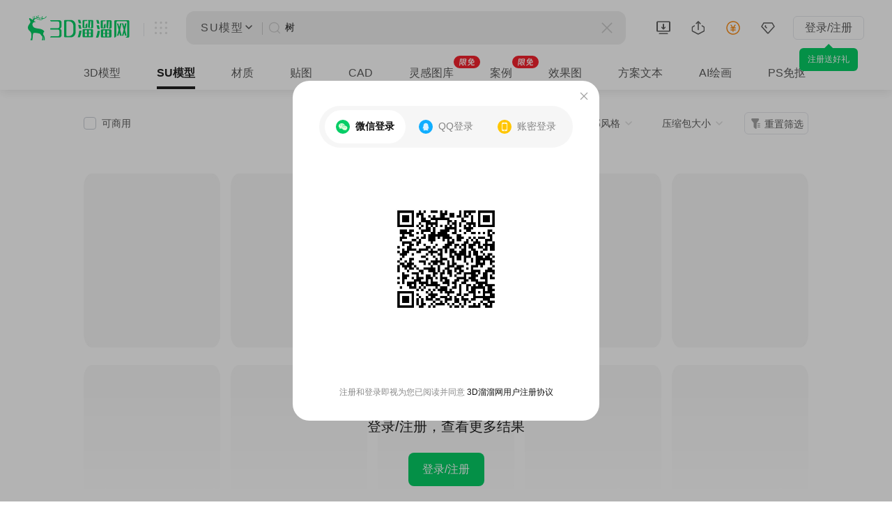

--- FILE ---
content_type: text/html; charset=UTF-8
request_url: https://su.3d66.com/sketchup/%E6%A0%91_1.html
body_size: 11712
content:
<!DOCTYPE html>
<html lang="zh-CN">
<head>
<meta charset="UTF-8">
    <link rel="dns-prefetch" href="https://pic.3d66.com">
<link rel="dns-prefetch" href="https://respic.3d66.com">
<link rel="dns-prefetch" href="https://static.3d66.com">
<link rel="dns-prefetch" href="https://img.3d66.com">
<link rel="dns-prefetch" href="https://user.3d66.com">
<link rel="dns-prefetch" href="https://mall.3d66.com">

<meta name="viewport" content="width=1300">
<meta content="no-referrer-when-downgrade" name="referrer">
<link rel="preload" as="image" href="https://img.3d66.com/new-admin/webp/img/lcp-transfer.webp">
<title>【树SU模型下载】Enscape/V-Ray渲染即用-3D溜溜网(3d66)</title>
<meta name="keywords" content="树SU模型下载">
<meta name="description" content="3d溜溜网(3d66)的树SU模型素材库，给设计师提供各种风格和场景的高精度SU专用模型下载，每个SU模手工减面，高速打开SU模型，Enscape预设专用库，V-Ray兼容材质+贴图，渲染即用，适用于室内设计、建筑设计、3D建模等领域，助您快速完成项目。">
<link rel="canonical" href="https://su.3d66.com/sketchup/树_1.html">
<link href='https://static.3d66.com/??public/layer/theme/default/layer.css,/public/css/reset.css,public/plugin/css/input-img-prev.css,/www3/build/assets/css/head.css,/www3/build/assets/css/footer.css,/tp/build/public/css/rightBar.css,/www3/lib/plugin/css/autocomplete.css,/www3/build/assets/css/searchInput.css,/www2/new-footer/css/new-footer.css,www3/lib/plugin/css/justifiedGallery.min.css,www3/build/assets/css/list.css?v=1768474994' rel='stylesheet' type='text/css'>

<script src="https://static.3d66.com/public/mobile/isMobile.js"></script>
<!-- 统计代码 -->
<script>
    var _hmt = _hmt || [];
    (function() {
        var hm = document.createElement("script");
        hm.src = "https://hm.baidu.com/hm.js?b553fd5f14e0a02ca778f28920ac421c";
        var s = document.getElementsByTagName("script")[0];
        s.parentNode.insertBefore(hm, s);
    })();
</script>

<script src="https://static.3d66.com/public/js/global/sc.sdk.min.js"></script>
<link rel="manifest" href="/manifest.json">
<script>
    if('serviceWorker' in navigator) {
        navigator.serviceWorker.register("/sw.js");
    }
</script>
    <!-- Clarity tracking code for https://su.3d66.com/ -->
<script>
    (function(c,l,a,r,i,t,y){
        c[a]=c[a]||function(){(c[a].q=c[a].q||[]).push(arguments)};
        t=l.createElement(r);t.async=1;t.src="https://www.clarity.ms/tag/"+i+"?ref=bwt";
        y=l.getElementsByTagName(r)[0];y.parentNode.insertBefore(t,y);
    })(window, document, "clarity", "script", "t5qz4vsjmz");
</script><link href="https://static.3d66.com/tp/build/modal/css/index.css" rel="stylesheet" type="text/css"></head>
<body>
<input type="hidden" value="6" id="res_type" name="res_type">
<input type="hidden" id="site" value="6">
<img src="https://imgo.3d66.com/www/new-admin/webp/img/68536a4543d9a.png!type-change-p" alt="3D溜溜网 - 全网设计素材首选平台" style="position: absolute;z-index: -111;opacity: 0;">
<!-- 白底scroll-white  固定head-fixed-->
<div class="new-nav-page list-scroll-white ">
        <input type="hidden" name="focus_hidden_input_new" value="796,775,778,779,780,781,782,799" id="focus_hidden_input_new">

<input type="hidden" name="lyk_down_uri_hidden_input" value="38,50" id="lyk_down_uri_hidden_input">
<style>
.tp-logo-news{
    padding:0px 0px 0px 0px;
    position: relative;
    float: left;
}
.tp-logo-news a{
    display: inline-block;
    height: 24px;
}
.tp-logo-news a img{
    display: inline-block;
    width: 100%;
    height: 24px;
}
.tp-logo-news .tplogo-line{
    display: inline-block;
    width: 1px;
    height: 20px;
    background-color: rgba(17,17,17,0.2);
    position: absolute;
    top: 3px;
    left: 81px;

}
.tp-logo-news .tplogo-1{
    margin-right: 28px;
}
.tp-logo-news .tplogo-2 img{
    height: 21px;
}

@media screen and (max-width: 1818px){
    .tp-logo-news .tplogo-line{
        display:none;
    }
    .tp-logo-news .tplogo-2{
        display:none;
    }
}
</style>
<div class="nav-left">


    
        <!-- 旧版logo -->
     <a href="https://www.3d66.com/" class="logo" title="3D溜溜网LOGO - 全网设计素材首选平台">
        <svg class="icon" aria-hidden="true">
            <use xlink:href="#icon-logo_deer_text"></use>
        </svg>
    </a>

    

    
    <!-- 更多下拉菜单及右侧a标签加-->
    <ul class="left-nav-list">
                <li id="d3-nav-item" class="left-nav-item d3-nav-item " data-pos="3d">
            <a rel="nofollow"                    href="https://3d.3d66.com/">3D模型</a>
        </li>
        <li id="su-nav-item" class="left-nav-item su-nav-item active" data-pos="su">
            <a                     href="https://su.3d66.com/">SU模型</a>
        </li>
        <li id="linggan-nav-item" class="left-nav-item linggan-nav-item" data-pos="lg_anli">
            <a rel="nofollow"                    href="https://linggantu.3d66.com/home">灵感 · 案例</a>
        </li>
        <li id="tietu-nav-item" class="left-nav-item tietu-nav-item white-none " data-pos="map">
            <a rel="nofollow"                    href="https://tietu.3d66.com/">贴图</a>
        </li>
        <li id="material-nav-item" class="left-nav-item material-nav-item white-none " data-pos="material">
            <a rel="nofollow"                    href="https://www.3d66.com/material/home.html">材质</a>
        </li>
        <li id="cad-nav-item" class="left-nav-item cad-nav-item white-none " data-pos="cad">
            <a rel="nofollow"                    href="https://cad.3d66.com/">CAD</a>
        </li>

        <li id="vr-nav-item" class="left-nav-item vr-nav-item white-none" data-pos="vr">
            <a rel="nofollow" href="https://vr.3d66.com/" target="_blank">VR全景</a>
        </li>
        <li class="sysFocusImgSing_News nav-operation-images" data-id="799"></li>
        <li class="sysFocusImgSing_News nav-operation-images" data-id="796"></li>
        <li class="sysFocusImgSing_News nav-operation-images" data-id="775"></li>
        <li id="ai-nav-item" class="left-nav-item ai-nav-item white-none" data-pos="ai">
            <a rel="nofollow" href="https://aico.3d66.com/#/pro/Index?ai_source=2" target="_blank">AI绘画</a>
        </li>
        <li id="ps-nav-item" class="left-nav-item ps-nav-item white-none" data-pos="ps">
            <a rel="nofollow"                    href="https://tietu.3d66.com/tietu/_1_3882.html" target="_blank">PS免抠</a>
        </li>
                        <li id="more-nav-item" class="left-nav-item more-nav-item" data-is-buried="1" data-pos="more">
            <div class="default-css nav-more-styles">更多<svg class="icon icon-nav-more" aria-hidden="true">
                    <use xlink:href="#icon-direction_single_arrow_up_s"></use>
                </svg>
            </div>
            <span class="list-retract-css">
                <svg class="icon" aria-hidden="true"><use xlink:href="#icon-nav-more"></use></svg>
            </span>
            <div class="subnav-model-classification">
                <div class="more-left">
                    <div class="cate_channel ">
                        <div class="list-class-left">
                            <ul>
                                <li>
                                    <h6 class="class-left-title">下素材</h6>
                                    <a rel="nofollow"                                            id="more-d3" title="3D模型" href="https://3d.3d66.com/"  target="_blank">3D模型</a>
                                    <a                                             id="more-su" title="SU模型" href="https://su.3d66.com/"  target="_blank">SU模型</a>
                                    <a rel="nofollow"                                            id="more-tietu" title="贴图" href="https://tietu.3d66.com/"  target="_blank">贴图</a>
                                    <a rel="nofollow"                                            id="more-material" title="材质" href="https://www.3d66.com/material/home.html"  target="_blank">材质</a>
                                    <a rel="nofollow"                                            id="more-cad" title="CAD" href="https://cad.3d66.com/"  target="_blank">CAD</a>
                                    <a rel="nofollow"                                            id="more-light" title="光域网" href="https://www.3d66.com/light/_1_0_0_0_0_0_0_0_0_0_0_0_0_0_0_0_0_0_0_0_0.html"  target="_blank">光域网</a>
                                    <a rel="nofollow"                                            id="more-ps" title="PS免抠" href="https://tietu.3d66.com/tietu/_1_3882.html"  target="_blank">PS免抠</a>
                                </li>
                                <li>
                                    <h6 class="class-left-title">找灵感</h6>
                                    <a rel="nofollow"                                            id="more-linggantu" title="灵感图库" href="https://linggantu.3d66.com/" target="_blank">灵感图库</a>
                                    <a rel="nofollow"                                            id="more-anli" title="全球案例" href="https://anli.3d66.com/" target="_blank">全球案例</a>
                                    <a rel="nofollow"                                            id="more-xiaoguotu" title="效果图" href="https://xiaoguotu.3d66.com/" target="_blank">效果图</a>
                                    <a rel="nofollow"                                            id="more-fanganwenben" title="方案文本" href="https://fanganwenben.3d66.com/" target="_blank">方案文本</a>
                                </li>
                                <li>
                                    <h6 class="class-left-title">实用工具</h6>
                                    <a id="more-work" title="企业协作" rel="nofollow" href="https://work.3d66.com/" target="_blank">企业协作</a>
                                    <a id="more-vr" class="list-page-show" rel="nofollow" title="VR全景" href="https://vr.3d66.com/" target="_blank">VR全景</a>
                                    <a id="more-xuanran" title="云渲染" rel="nofollow" href="https://xuanran.3d66.com/" target="_blank">云渲染</a>
                                    <a id="more-ai" class="list-page-show" title="溜溜AI" rel="nofollow" href="https://aico.3d66.com/#/pro/Index?ai_source=2" target="_blank">溜溜AI<span class="new-nav-label-ai">NEW</span></a>
                                    <a id="more-max" title="MAX脚本" rel="nofollow" href="https://www.3d66.com/maxscript.html" target="_blank">MAX脚本</a>
                                    <a id="more-helper" title="溜溜杀毒助手" rel="nofollow" href="https://www.3d66.com/ku/helper" target="_blank">溜溜杀毒助手</a>
                                    <a id="more-mss" title="3D魔术手" rel="nofollow" href="https://mss.3d66.com/download.html" target="_blank">3D魔术手</a>
                                    <a id="more-version" title="模型转版本" rel="nofollow" href="https://upload_file.3d66.com/change/version" target="_blank">模型转版本</a>
                                    <a id="more-sumax" title="MAX转SU" rel="nofollow" href="https://upload_file.3d66.com/change/max_to_su/add" target="_blank">MAX转SU</a>
                                </li>
                                <li>
                                    <h6 class="class-left-title">溜溜服务</h6>
                                    <a rel="nofollow"                                            id="more-software" title="软件中心" href="https://software.3d66.com/" target="_blank">软件中心</a>
                                    <a rel="nofollow"                                            id="more-news" title="资讯与问答" href="https://www.3d66.com/news.html" target="_blank">资讯与问答</a>
                                    <a id="more-zixue" title="自学课程" rel="nofollow" href="https://zixue.3d66.com/course_0_0_all.html" target="_blank">自学课程</a>
                                    <a id="more-mall" title="溜溜商城" rel="nofollow" href="https://mall.3d66.com/" target="_blank">溜溜商城</a>
                                    <a id="more-notice" title="最新动态" rel="nofollow" href="https://service.3d66.com/notice.html" target="_blank">最新动态</a>
                                </li>
                                <li>
                                    <h6 class="class-left-title">免费素材</h6>
                                    <a rel="nofollow"                                            id="more-free-d3" title="免费3D模型" href="https://3d.3d66.com/model/_1_0_1_0_0_0_0_0_0_0_0_0_0_0_0_0_0_0_0_0_0.html" target="_blank">免费3D模型</a>
                                    <a                                             id="more-free-su" title="免费SU模型" href="https://su.3d66.com/sketchup/_1_0_1_0_0_0_0_0_0_0_0_0_0_0_0_0_0_0_0_0_0.html" target="_blank">免费SU模型</a>
                                    <a rel="nofollow"                                            id="more-free-tietu" title="免费贴图" href="https://tietu.3d66.com/tietu/_1_0_1_0_0_0_0_0_0_0_0_0_0_0_0_0_0_0_0_0_0.html" target="_blank">免费贴图</a>
                                    <a rel="nofollow"                                            id="more-free-material" title="免费材质" href="https://www.3d66.com/material/_1_0_1_0_0_0_0_0_0_0_0_0_0_0_0_0_0_0_0_0_0.html" target="_blank">免费材质</a>
                                    <a rel="nofollow"                                            id="more-free-cad" title="免费CAD" href="https://cad.3d66.com/cad/_1_3900_1_0_0_0_0_0_0_0_0_0_0_0_0_0_0_0_0_0_0.html" target="_blank">免费CAD</a>
                                </li>
                            </ul>
                        </div>

                    </div>
                </div>
                <div class="more-right">
                    <div class="more-right-item">
                        <div class="qrcode-img"></div>
                        <div class="title">3D溜溜小程序</div>
                        <div class="desc">您的口袋模型灵感库</div>
                    </div>
                    <div class="more-right-item">
                        <div class="official-accounts-img"></div>
                        <div class="title">3D溜溜公众号</div>
                        <div class="desc">设计前沿灵感聚集地</div>
                    </div>
                </div>
            </div>
        </li>
    </ul>
</div>
<div class="nav-search-content js-new-search-box">
    <div class="nav-search-input js-new-search-input">
    <span class="select-class">
        SU模型    </span>
        <svg class="icon icon_search" aria-hidden="true">
            <use xlink:href="#icon-search"></use>
        </svg>
        <input data-type="1" autocomplete="off" value="树" class="search-keyword js-nav-search" type="text"
               placeholder="搜索溜溜ID、关键词、以图搜图">
        <label for="newNavUploaderInput" class="search_image_search" style="display: inline;">
            <svg class="icon" aria-hidden="true">
                <use xlink:href="#icon-shitu"></use>
            </svg>
            <input id="newNavUploaderInput" class="input-uploader" type="file" multiple="multiple" name="file" accept=".jpg,.jpeg,.png">
            <span class="tip">以图搜图</span>
        </label>
        <svg class="icon del_key_display" aria-hidden="true" style="display: none;">
            <use xlink:href="#icon-search_pop_btn_close_xl"></use>
        </svg>

    </div>
</div>
<ul class="nav-right">
    <li id="lyk-nav-item" class="right-nav-item lyk-nav-item lyk-hover"><a href="https://www.3d66.com/ku" target="_blank"><i class="icon client-icon"></i><span>客户端</span></a>
        <div class="subnav-model-classification">
            <div class="vr-lyk-left lyk-content">
                <div class="lyk-title">全新溜云库4.0</div>
                <div class="lyk-tip">Windows客户端</div>
                <div class="lyk-icon"></div>
                <div class="download-content">
                    <div class="download-welfare">
                        <p class="welfare-title">
                            <span class="welfare-title-icon"></span>
                            <span>新人福利</span>
                            <span class="specialTips">（同设备仅能领取一次）</span>
                        </p>
                        <div class="welfare-content">
                            <div class="welfare-content-item">
                                <span class="welfare-content-item-icon"></span>
                                <span>50下载币</span>
                            </div>
                            <div class="welfare-content-item">
                                <span class="welfare-content-item-icon"></span>
                                <span>50赠币券<span class="specialTips">（充值下载币可用）</span></span>
                            </div>
                            <div class="welfare-content-item">
                                <span class="welfare-content-item-icon"></span>
                                <span>7天免费渲染</span>
                            </div>
                            <div class="welfare-content-item">
                                <span class="welfare-content-item-icon"></span>
                                <span>30天超低渲染单价</span>
                            </div>
                        </div>
                    </div>
                    <a href="" data-down-code="38" rel="nofollow" target="_blank" class="lyk-btn">下载领新人福利</a>
                </div>
            </div>
            <div class="vr-lyk-right lyk-right">
                <div class="vr-lyk-title"><span>溜云库</span>·一站式素材下载管理软件</div>
                <div class="lyk-desc">素材轻松找、渲染超级快、管理更简单</div>
                <ul class="tip-list">
                    <li class="tip-item">1000W+精品素材 (3D/SU/贴图/材质/CAD/灯光)</li>
                    <li class="tip-item">云端极速渲染，贵族渲染享7折</li>
                    <li class="tip-item">海量实用脚本工具、插件，助力提效</li>
                    <li class="tip-item">添加本地素材，AI智能识别整理，随时随地用</li>
                    <li class="tip-item">团队协作资源共享，云端存储备份不丢失</li>
                </ul>
                <div class="lyk-more"><a href="https://www.3d66.com/ku" rel="nofollow" target="_blank">查看更多<svg class="icon" aria-hidden="true">
                            <use xlink:href="#icon-direction_single_arrow_right_m"></use>
                        </svg></a></div>
            </div>
        </div>
    </li>
    <li id="upload-nav-item" class="right-nav-item upload-nav-item" data-pos="upload">
        <a rel="nofollow" href="https://upload_file.3d66.com/upload/data_list/new_index" target="_blank">
            <svg class="icon" aria-hidden="true">
                <use xlink:href="#icon-nav_icon_uploadbtn_line"></use>
            </svg>
            <span>创作中心</span>
        </a>
        <!-- 新创作中心 -->
        <div class="subnav-warp creative-center-container">
            <div class="earnings-box">
                <p class="earnings-item">
                    <em class="earnings-icon earnings-icon-1"></em>

                    <span>永久收益</span>
                </p>
                <p class="earnings-item">
                    <em class="earnings-icon earnings-icon-2"></em>

                    <span>在线云存储</span>
                </p>
                <p class="earnings-item">
                    <em class="earnings-icon earnings-icon-3"></em>

                    <span>版权登记</span>
                </p>
            </div>
            <div class="upload-box">
                <p class="upload-btn">
                    <a rel="nofollow" href="https://upload_file.3d66.com/upload/index/index" class="upload-btm-item" target="_blank">我要上传</a>
                </p>
                <p class="upload-active">
                    <a rel="nofollow" href="https://upload_file.3d66.com/activity_upload_center" class="upload-btm-item" target="_blank">上传活动</a>
                    <svg class="icon" aria-hidden="true">
                        <use xlink:href="#icon-direction_single_arrow_right_m"></use>
                    </svg>
                </p>
            </div>
        </div>

    </li>
    <li id="recharge-nav-item" class="right-nav-item recharge-nav-item" data-pos="recharge">
        <a class="recharge-nav-alinks" href="https://user.3d66.com/recharge/new_charge?e=1" target="_blank" rel="nofollow">
            <svg class="icon" aria-hidden="true">
                <use xlink:href="#icon-nav_icon_recharge_line"></use>
            </svg><span>充值</span>
        </a>
        <div class="subnav-warp subnav-recharge-warp">
            <a rel="nofollow" class="recharge-item" href="https://user.3d66.com/recharge/new_charge?e=12" target="_blank"
            >下载币充值<i class="icon-2021-79"></i></a>
            <a rel="nofollow" class="recharge-item" href="https://service.3d66.com/buy/xr_web.html?e=5" target="_blank"
            >渲染币充值<i class="icon-2021-lj"></i></a>
            <a rel="nofollow" class="recharge-item" href="https://work.3d66.com/company/company_web" target="_blank"
            >企业用户充值</a>
        </div>
    </li>
    <li id="vip-nav-item" class="right-nav-item vip-nav-item js_RightNewvipBox" data-pos="vip">
        <div class="vip-nav-item-tag">
            <svg class="icon" aria-hidden="true">
                <use xlink:href="#icon-nav_icon_vip_line"></use>
            </svg><span>VIP</span>
        </div>
        <!-- 已经是vip subnav-vip-renew-->
        <div class="subnav-warp subnav-vip-content">

            <div class="vip-name">您的溜溜全站超级VIP已过期</div>

            <div class="vip-info">专区免费下、渲染7折等40项特权已离你而去</div>
            <div class="vip-infoClass">
                <div class="title">VIP尊享素材/渲染/自学/全景贵族超50+项特权</div>
                <div class="subnav-vip-weight">
                    <div class="goto-open" data-buried-info="4-29" data-vip_type="1" data-click_area="1" data-type="47" data-entrance="2">
                        <i></i>
                        <p>VIP模型免费下</p>
                    </div>
                    <div class="goto-open" data-buried-info="4-29" data-vip_type="1" data-click_area="1" data-type="47"  data-entrance="2">
                        <i></i>
                        <p>VIP素材免费下</p>
                    </div>
                    <div class="goto-open" data-buried-info="4-29" data-vip_type="1" data-click_area="1" data-type="47" data-entrance="2">
                        <i class="icon-weight9"></i>
                        <p>模型下载折扣</p>
                    </div>
                    <div class="goto-open" data-vip_type="1" data-click_area="1" data-type="47" data-entrance="2">
                        <i></i>
                        <p>云渲染低至7折</p>
                    </div>
                    <div class="goto-open" data-vip_type="1" data-click_area="1" data-type="47" data-entrance="2"> <i></i>
                        <p>专区课程免费看</p>
                    </div>
                    <div class="goto-open" data-vip_type="1" data-click_area="1" data-type="47" data-entrance="2"> <i></i>
                        <p>每月会员礼包</p>
                    </div>
                </div>
                <a href="https://vip.3d66.com/signed.html?e=1#vipPrivilege" class="vip-gift-pack" rel="nofollow"> <span class="">快速领取</span> </a>
                <div class="subnav-vip-operation"> <a href="https://vip.3d66.com/privilege.html#privilege"
                                                      class="href-vip-privilege" rel="nofollow">更多特权 <i></i></a>
                </div>
                <div class="vip-info-tip">VIP专享附加权益：模型重复下载 永久免费</div>
            </div>
            <div class="vip-operation goto-open" data-vip_type="1" data-click_area="1" data-type="47" data-entrance="2">立即续费
                <div class="tip">一年最多省1598元</div>
            </div>
        </div>

    </li>
    <!-- 未登录 -->
    <li id="login-nav-item" class="right-nav-item login-nav-item js_user_login">
        <span class="user-login-icon">登录/注册</span>
    </li>
</ul>
</div>
<!-- 搜索遮罩层 -->
<div class="new-nav-search-mask"></div>
<input type="hidden" id="page_type" value="4">
<input type="hidden" id="res_type" value="6" />
<input type="hidden" name="" value="6" id="resType">
<input type="hidden" id="actionId" value="">
<input type="hidden" id="view_url" value="树_1_0_0_0_0_0_0_0_0________0_0_0__0">
<div class="model-list-content">
<div class="banner-lcp-new"></div>
        <div class="category-of-the-entire-station">
    <div class="nav-class-category">
                <a href="https://3d.3d66.com/model/树_0_0_0_0_0_0_0_0_0_0_0_0_0_0_0_0_0_0_0_0_0.html" rel="nofollow"           data-type="1">3D模型</a>
                                <a href="https://su.3d66.com/sketchup/树_0_0_0_0_0_0_0_0_0_0_0_0_0_0_0_0_0_0_0_0_0.html" class="active"           data-type="6">SU模型</a>
                <a href="https://www.3d66.com/material/树_1_0_0_0_0_0_0_0_0_0_0_0_0_0_0_0_0_0_0_0_0.html" rel="nofollow"           data-type="2">材质</a>
        <a href="https://tietu.3d66.com/tietu/树_1_0_0_0_0_0_0_0_0_0_0_0_0_0_0_0_0_0_0_0_0.html" rel="nofollow"           data-type="5">贴图</a>
                <a href="https://cad.3d66.com/cad/树_0_0_0_0_0_0_0_0_0_0_0_0_0_1_0_0_0_0_0_0_0.html"  rel="nofollow"           data-type="8">CAD</a>
        <a href="https://linggantu.3d66.com/lists/树.html" rel="nofollow"
           target="_blank" data-type="9">灵感图库</a>
        <a href="https://anli.3d66.com/lists/树.html" rel="nofollow"
           target="_blank" data-type="11">案例</a>
        <a href="https://xiaoguotu.3d66.com/lists/树.html" rel="nofollow"
           target="_blank" data-type="10">效果图</a>
        <a href="https://fanganwenben.3d66.com/lists/树_1.html" rel="nofollow"           data-type="12">方案文本</a>
         <div class="item-ai-category">
            <a href="https://aico.3d66.com/#/pro/Index?ai_source=5" rel="nofollow" target="_blank" data-type="99">AI绘画</a>
            <div class="hover-model-classification"></div>
         </div>
        <a href="https://tietu.3d66.com/tietu/树_1_3882_0_0_0_0_0_0_0_0_0_0_0_0_0_0_0_0_0_0_0.html" rel="nofollow"           data-type="13">PS免抠</a>
            </div>
</div>
    <div class="list-content">
                <div class="spacing-content">
            <div class="news-class-layout new-version-classification">
                <!-- 分类筛选 -->
                <div class="model-classification" style="display: none;">
                    <!--    分类筛选开始 -->
                                        <!--分类筛选结束 -->
                </div>
                <div class="search-a small-screen-show clearfix keyword-screen">
                    <h1 class="search-word hide-css">  树 </h1>
                    <!-- 如果选中checks-bxo类增加active -->
                                        <a class="checks-bxo" href="https://su.3d66.com/sketchup/树_1_0_0_0_0_0_0_0_0_0_______0_0_0_0_0_1.html" rel="nofollow">
                        <span class="icon-check">
                            <svg class="icon" aria-hidden="true">
                                <use xlink:href="#icon-a-InspirationMap_Check"></use>
                            </svg>
                        </span>
                        <span class="label-text">可商用</span>
                    </a>
                                        <div class="su-ai-list-img">
                        <div class="su-ai-list-close"></div>
                    </div>
                    <div class="item-small-screen clearfix">
                        <div class="item-select">
                            <span>
                                渲染器                                <svg class="icon" aria-hidden="true">
                                    <use xlink:href="#icon-direction_single_arrow_up_s"></use>
                                </svg>
                            </span>
                            <div class="href-hover-select">
                                <div class="sort-list">
                                    <a ll-buriedpoint="3-0" sc-point="1" ll-buriedPoint-type="click_res_list_filter" class="active ll_point_jsfun" rel="nofollow" href="https://su.3d66.com/sketchup/树_1_0_0_0_0_0_0_0_0_0_______0_0_0_0_0.html" >全部</a>
                                    <a ll-buriedpoint="3-3" sc-point="1" ll-buriedPoint-type="click_res_list_filter" class="ll_point_jsfun" rel="nofollow" href="https://su.3d66.com/sketchup/树_1_0_0_0_0_0_0_4_0_0_______0_0_0_0_0.html">Vray</a>
                                    <a ll-buriedpoint="3-4" sc-point="1" ll-buriedPoint-type="click_res_list_filter" class="ll_point_jsfun" rel="nofollow" href="https://su.3d66.com/sketchup/树_1_0_0_0_0_0_0_5_0_0_______0_0_0_0_0.html">Enscape</a>
                                    <a ll-buriedpoint="3-5" sc-point="1" ll-buriedPoint-type="click_res_list_filter" class="ll_point_jsfun" rel="nofollow" href="https://su.3d66.com/sketchup/树_1_0_0_0_0_0_0_3_0_0_______0_0_0_0_0.html">无</a>
                                </div>
                            </div>
                        </div>
                    </div>
                                            <div class="item-small-screen clearfix">
                            <div class="item-select item-select-recommend">
                                <div class="new-icon recommend-new-icon">
                                    <svg class="icon" aria-hidden="true">
                                        <use xlink:href="#icon-a-Group37052"></use>
                                    </svg>
                                </div>
                                <span>
                                    <span class="js-recommend-title">推荐类型</span>
                                    <svg class="icon" aria-hidden="true">
                                        <use xlink:href="#icon-direction_single_arrow_up_s"></use>
                                    </svg>
                                </span>
                                <div class="href-hover-select">
                                    <div class="sort-list">
                                        <a ll-buriedpoint="4-0" sc-point="2" ll-buriedPoint-type="click_res_list_filter" rel="nofollow" class="active ll_point_jsfun" href="https://su.3d66.com/sketchup/树_1_0_0_0_0_0_0_0_0_0_______0_0_0_0_0.html">全部</a>
                                        <a ll-buriedpoint="4-1" sc-point="2" ll-buriedPoint-type="click_res_list_filter" rel="nofollow" class="item-recommend ll_point_jsfun" href="https://su.3d66.com/sketchup/树_1_0_0_0_0_1_0_0_0_0_______0_0_0_0_0.html">精品<span class="new-icon2 recommend-new-icon">NEW</span></a>
                                        <a ll-buriedpoint="4-2" sc-point="2" ll-buriedPoint-type="click_res_list_filter" rel="nofollow" class="ll_point_jsfun" href="https://su.3d66.com/sketchup/树_1_0_0_0_0_2_0_0_0_0_______0_0_0_0_0.html">品牌</a>
                                        <a ll-buriedpoint="0-2" sc-point="2" ll-buriedPoint-type="click_res_list_filter"  class="ll_point_jsfun" rel="nofollow" href="https://su.3d66.com/sketchup/树_1_0_4_0_0_0_0_0_0_0_______0_0_0_0_0.html">VIP</a>
                                    </div>
                                </div>
                            </div>
                        </div>
                        <!-- 风格 -->
                                                <div class="item-small-screen clearfix">
                            <div class="item-select">
                                    <span>
                                        全部风格                                        <svg class="icon" aria-hidden="true">
                                            <use xlink:href="#icon-direction_single_arrow_up_s"></use>
                                        </svg>
                                    </span>
                                <div class="href-hover-select style-hover-select">
                                    <div class="sort-list">
                                                                                <a rel="nofollow" sc-point="3" href="https://su.3d66.com/sketchup/树_1_0_0_0_0_0_0_0_0_0_______0_0_0__0.html" class="sort-item active">全部</a>
                                                                                <a rel="nofollow" sc-point="3" href="https://su.3d66.com/sketchup/树_1_0_0_0_1_0_0_0_0_0_______0_0_0__0.html" class="sort-item ">现代</a>
                                                                                <a rel="nofollow" sc-point="3" href="https://su.3d66.com/sketchup/树_1_0_0_0_17_0_0_0_0_0_______0_0_0__0.html" class="sort-item ">新中式</a>
                                                                                <a rel="nofollow" sc-point="3" href="https://su.3d66.com/sketchup/树_1_0_0_0_4_0_0_0_0_0_______0_0_0__0.html" class="sort-item ">中式</a>
                                                                                <a rel="nofollow" sc-point="3" href="https://su.3d66.com/sketchup/树_1_0_0_0_27_0_0_0_0_0_______0_0_0__0.html" class="sort-item ">宋式</a>
                                                                                <a rel="nofollow" sc-point="3" href="https://su.3d66.com/sketchup/树_1_0_0_0_26_0_0_0_0_0_______0_0_0__0.html" class="sort-item ">禅意</a>
                                                                                <a rel="nofollow" sc-point="3" href="https://su.3d66.com/sketchup/树_1_0_0_0_9_0_0_0_0_0_______0_0_0__0.html" class="sort-item ">侘寂</a>
                                                                                <a rel="nofollow" sc-point="3" href="https://su.3d66.com/sketchup/树_1_0_0_0_23_0_0_0_0_0_______0_0_0__0.html" class="sort-item ">意式</a>
                                                                                <a rel="nofollow" sc-point="3" href="https://su.3d66.com/sketchup/树_1_0_0_0_24_0_0_0_0_0_______0_0_0__0.html" class="sort-item ">极简</a>
                                                                                <a rel="nofollow" sc-point="3" href="https://su.3d66.com/sketchup/树_1_0_0_0_16_0_0_0_0_0_______0_0_0__0.html" class="sort-item ">轻奢</a>
                                                                                <a rel="nofollow" sc-point="3" href="https://su.3d66.com/sketchup/树_1_0_0_0_21_0_0_0_0_0_______0_0_0__0.html" class="sort-item ">中古风</a>
                                                                                <a rel="nofollow" sc-point="3" href="https://su.3d66.com/sketchup/树_1_0_0_0_19_0_0_0_0_0_______0_0_0__0.html" class="sort-item ">法式</a>
                                                                                <a rel="nofollow" sc-point="3" href="https://su.3d66.com/sketchup/树_1_0_0_0_22_0_0_0_0_0_______0_0_0__0.html" class="sort-item ">奶油风</a>
                                                                                <a rel="nofollow" sc-point="3" href="https://su.3d66.com/sketchup/树_1_0_0_0_28_0_0_0_0_0_______0_0_0__0.html" class="sort-item ">包豪斯</a>
                                                                                <a rel="nofollow" sc-point="3" href="https://su.3d66.com/sketchup/树_1_0_0_0_25_0_0_0_0_0_______0_0_0__0.html" class="sort-item ">原木风</a>
                                                                                <a rel="nofollow" sc-point="3" href="https://su.3d66.com/sketchup/树_1_0_0_0_5_0_0_0_0_0_______0_0_0__0.html" class="sort-item ">美式</a>
                                                                                <a rel="nofollow" sc-point="3" href="https://su.3d66.com/sketchup/树_1_0_0_0_3_0_0_0_0_0_______0_0_0__0.html" class="sort-item ">欧式</a>
                                                                                <a rel="nofollow" sc-point="3" href="https://su.3d66.com/sketchup/树_1_0_0_0_18_0_0_0_0_0_______0_0_0__0.html" class="sort-item ">简欧</a>
                                                                                <a rel="nofollow" sc-point="3" href="https://su.3d66.com/sketchup/树_1_0_0_0_13_0_0_0_0_0_______0_0_0__0.html" class="sort-item ">北欧</a>
                                                                                <a rel="nofollow" sc-point="3" href="https://su.3d66.com/sketchup/树_1_0_0_0_14_0_0_0_0_0_______0_0_0__0.html" class="sort-item ">复古</a>
                                                                                <a rel="nofollow" sc-point="3" href="https://su.3d66.com/sketchup/树_1_0_0_0_29_0_0_0_0_0_______0_0_0__0.html" class="sort-item ">科技风</a>
                                                                                <a rel="nofollow" sc-point="3" href="https://su.3d66.com/sketchup/树_1_0_0_0_12_0_0_0_0_0_______0_0_0__0.html" class="sort-item ">工业LOFT</a>
                                                                                <a rel="nofollow" sc-point="3" href="https://su.3d66.com/sketchup/树_1_0_0_0_2_0_0_0_0_0_______0_0_0__0.html" class="sort-item ">后现代</a>
                                                                                <a rel="nofollow" sc-point="3" href="https://su.3d66.com/sketchup/树_1_0_0_0_10_0_0_0_0_0_______0_0_0__0.html" class="sort-item ">日式</a>
                                                                                <a rel="nofollow" sc-point="3" href="https://su.3d66.com/sketchup/树_1_0_0_0_8_0_0_0_0_0_______0_0_0__0.html" class="sort-item ">田园</a>
                                                                                <a rel="nofollow" sc-point="3" href="https://su.3d66.com/sketchup/树_1_0_0_0_7_0_0_0_0_0_______0_0_0__0.html" class="sort-item ">东南亚</a>
                                                                                <a rel="nofollow" sc-point="3" href="https://su.3d66.com/sketchup/树_1_0_0_0_6_0_0_0_0_0_______0_0_0__0.html" class="sort-item ">地中海</a>
                                                                                <a rel="nofollow" sc-point="3" href="https://su.3d66.com/sketchup/树_1_0_0_0_20_0_0_0_0_0_______0_0_0__0.html" class="sort-item ">民族风</a>
                                                                            </div>
                                </div>
                            </div>
                        </div>
                        
                    <!-- 文件大小 -->
                        <div class="item-small-screen clearfix">
                            <div class="item-select">
                                <span>
                                    压缩包大小                                    <svg class="icon" aria-hidden="true">
                                        <use xlink:href="#icon-direction_single_arrow_up_s"></use>
                                    </svg>
                                </span>
                                <div class="href-hover-select size-hover-select">
                                    <div class="sort-list">
                                        <!-- sc-point="15" buried-text="埋点内容去掉M单位" 用于埋点-->
                                        <a rel="nofollow" sc-point="15" ll-buriedPoint-type="click_res_list_filter" href="https://su.3d66.com/sketchup/树_1_0_0_0_0_0_0_0_0________0_0_0_0_0.html" class="ll_point_jsfun active" buried-text="">全部大小</a>
                                        <a rel="nofollow" sc-point="15" ll-buriedPoint-type="click_res_list_filter" href="https://su.3d66.com/sketchup/树_1_0_0_0_0_0_0_0_0_______0-1_0_0_0_0_0.html" class="ll_point_jsfun" buried-text="0-1">≤1M</a>
                                        <a rel="nofollow" sc-point="15" ll-buriedPoint-type="click_res_list_filter" href="https://su.3d66.com/sketchup/树_1_0_0_0_0_0_0_0_0_______1-5_0_0_0_0_0.html" class="ll_point_jsfun"  buried-text="1-5">1-5M</a>
                                        <a rel="nofollow" sc-point="15" ll-buriedPoint-type="click_res_list_filter" href="https://su.3d66.com/sketchup/树_1_0_0_0_0_0_0_0_0_______5-20_0_0_0_0_0.html" class="ll_point_jsfun"  buried-text="5-20">5-20M</a>
                                        <a rel="nofollow" sc-point="15" ll-buriedPoint-type="click_res_list_filter" href="https://su.3d66.com/sketchup/树_1_0_0_0_0_0_0_0_0_______20-50_0_0_0_0_0.html" class="ll_point_jsfun"  buried-text="20-50">20-50M</a>
                                        <a rel="nofollow" sc-point="15" ll-buriedPoint-type="click_res_list_filter" href="https://su.3d66.com/sketchup/树_1_0_0_0_0_0_0_0_0_______50-100_0_0_0_0_0.html" class="ll_point_jsfun"  buried-text="50-100">50-100M</a>
                                        <div class="sort-item-clean">
                                            <span class="tip">自定义筛选项</span>
                                            <span class="sort-size-empty">清除</span>
                                        </div>
                                        <div class="size-input-custom">
                                            <input type="text" class="screen-size-num1" value="">
                                            <span>-</span>
                                            <input type="text" class="screen-size-num2" value="">
                                            <span>M</span>
                                        </div>
                                        <div class="sort-item-size-btn clearfix">
                                            <span class="sort-for-search">筛选</span>
                                        </div>
                                    </div>
                                </div>
                            </div>
                        </div>

                    
                    <a rel="nofollow" href="https://su.3d66.com/sketchup/树_1_0_0_0_0_0_0_0_0_0_0_0_0_0_0_0_0_0_0_0_0.html" class="right-delete">
                        <svg class="icon" aria-hidden="true">
                            <use xlink:href="#icon-ListPage_btn_default_Reset"></use>
                        </svg>
                        <span>重置筛选</span>
                    </a>
                    <div class="sort-model-content clearfix">
                        <div class="sort-free-select" style="display: none">
                            <span>
                                热门                                <svg class="icon" aria-hidden="true">
                                    <use xlink:href="#icon-ListPage_icon_default_direction"></use>
                                </svg>
                            </span>
                            <div class="drop-down-content">
                                <div class="sort-list">
                                    <a rel="nofollow" ll-buriedpoint="1-0" ll-buriedPoint-type="click_res_list_filter" class="active ll_point_jsfun" href="https://su.3d66.com/sketchup/树_1_0_0_0_0_0_0_0_0_0_______0_0_0_0_0.html">热门</a>
                                    <a rel="nofollow" ll-buriedpoint="1-1" ll-buriedPoint-type="click_res_list_filter" class="ll_point_jsfun" href="https://su.3d66.com/sketchup/树_1_0_0_1_0_0_0_0_0_0_______0_0_0_0_0.html">最新</a>
                                </div>
                            </div>
                        </div>

                    </div>
                </div>

            </div>
        </div>
        <!-- 列表 -->
        <div class="list-type-content">
            <div class="load-more-waterfall wave-loading">
                <span style="--time:1"></span>
                <span style="--time:2"></span>
                <span style="--time:3"></span>
            </div>
        </div>
    </div>
</div>
<!-- 吸顶导航 -->
<div class="nav-list-ceiling top-sorption-ceiling">
    <div class="ceiling-content clearfix nav-model-exhibit">
        <a href="https://www.3d66.com/" class="list-logo" alt="3d溜溜网" title="3d溜溜网">
            <svg class="icon" aria-hidden="true">
            <use xlink:href="#icon-logo_deer_text"></use>
            </svg>
        </a>
        <div class="model-search-input">
            <div class="model-class-select">
                <span>SU模型</span>
            </div>
            <svg class="icon icon_search" aria-hidden="true">
                <use xlink:href="#icon-search"></use>
            </svg>
            <input data-type="6" autocomplete="off" class="search-keyword js-search-normal" type="text" placeholder="搜索溜溜ID、关键词、以图搜图" value="树"/>
            <label for="uploaderInput" class="icon_image_search" style="display: none;">
                <svg class="icon" aria-hidden="true">
                    <use xlink:href="#icon-shitu"></use>
                </svg>
                <input id="uploaderInput" class="input-uploader" type="file" multiple="multiple" name="file">
            </label>
            <svg class="icon del_key_display" aria-hidden="true" style="display: block;">
                <use xlink:href="#icon-index_searchbox_icon_close1"></use>
            </svg>

        </div>
        <ul class="ceiling-nav-class clearfix">
            <li style="display: none;">
                <p class="nav-ceiling-label">
                    <span>全部分类</span>
                    <svg class="icon" aria-hidden="true">
                        <use xlink:href="#icon-ListPage_icon_default_direction"></use>
                    </svg>
                </p>
                            </li>
            <li class="min-ceiling-hide">
                <p class="nav-ceiling-label">
                    <span>渲染器</span>
                    <svg class="icon" aria-hidden="true">
                        <use xlink:href="#icon-ListPage_icon_default_direction"></use>
                    </svg>
                </p>
                <div class="drop-down-content">
                    <div class="sort-list">
                        <a class="active" sc-point="1" rel="nofollow" href="https://su.3d66.com/sketchup/树_1_0_0_0_0_0_0_0_0_0_______0_0_0_0_0.html" >全部</a>
                        <a class="" sc-point="1" rel="nofollow" href="https://su.3d66.com/sketchup/树_1_0_0_0_0_0_0_4_0_0_______0_0_0_0_0.html">Vray</a>
                        <a class="" sc-point="1" rel="nofollow" href="https://su.3d66.com/sketchup/树_1_0_0_0_0_0_0_5_0_0_______0_0_0_0_0.html">Enscape</a>
                        <a class="" sc-point="1" rel="nofollow" href="https://su.3d66.com/sketchup/树_1_0_0_0_0_0_0_3_0_0_______0_0_0_0_0.html">无</a>
                    </div>
                </div>
            </li>

                            <li class="min-ceiling-hide">
                    <p class="nav-ceiling-label">
                        <span class="js-recommend-title">推荐类型</span>
                        <svg class="icon" aria-hidden="true">
                            <use xlink:href="#icon-ListPage_icon_default_direction"></use>
                        </svg>
                    </p>
                    <div class="drop-down-content">
                        <div class="sort-list">
                            <a rel="nofollow" sc-point="2" class="active" href="https://su.3d66.com/sketchup/树_1_0_0_0_0_0_0_0_0_0_______0_0_0_0_0.html">全部</a>
                            <a rel="nofollow" sc-point="2" class="" href="https://su.3d66.com/sketchup/树_1_0_0_0_0_1_0_0_0_0_______0_0_0_0_0.html">精品</a>
                            <a rel="nofollow" sc-point="2" class="" href="https://su.3d66.com/sketchup/树_1_0_0_0_0_2_0_0_0_0_______0_0_0_0_0.html">品牌</a>
                            <a ll-buriedpoint="0-2" sc-point="2" ll-buriedPoint-type="click_res_list_filter" class="ll_point_jsfun " rel="nofollow" href="https://su.3d66.com/sketchup/树_1_0_4_0_0_0_0_0_0_0_______0_0_0_0_0.html">VIP</a>
                        </div>
                    </div>
                </li>
                                <li>
                    <p class="nav-ceiling-label">
                        <span>全部风格</span>
                        <svg class="icon" aria-hidden="true">
                            <use xlink:href="#icon-ListPage_icon_default_direction"></use>
                        </svg>
                    </p>
                    <div class="drop-down-content">
                        <div class="sort-list">
                                                        <a rel="nofollow" sc-point="3" href="https://su.3d66.com/sketchup/树_1_0_0_0_0_0_0_0_0_0_______0_0_0__0.html" class="active">全部</a>
                                                        <a rel="nofollow" sc-point="3" href="https://su.3d66.com/sketchup/树_1_0_0_0_1_0_0_0_0_0_______0_0_0__0.html" class="">现代</a>
                                                        <a rel="nofollow" sc-point="3" href="https://su.3d66.com/sketchup/树_1_0_0_0_17_0_0_0_0_0_______0_0_0__0.html" class="">新中式</a>
                                                        <a rel="nofollow" sc-point="3" href="https://su.3d66.com/sketchup/树_1_0_0_0_4_0_0_0_0_0_______0_0_0__0.html" class="">中式</a>
                                                        <a rel="nofollow" sc-point="3" href="https://su.3d66.com/sketchup/树_1_0_0_0_27_0_0_0_0_0_______0_0_0__0.html" class="">宋式</a>
                                                        <a rel="nofollow" sc-point="3" href="https://su.3d66.com/sketchup/树_1_0_0_0_26_0_0_0_0_0_______0_0_0__0.html" class="">禅意</a>
                                                        <a rel="nofollow" sc-point="3" href="https://su.3d66.com/sketchup/树_1_0_0_0_9_0_0_0_0_0_______0_0_0__0.html" class="">侘寂</a>
                                                        <a rel="nofollow" sc-point="3" href="https://su.3d66.com/sketchup/树_1_0_0_0_23_0_0_0_0_0_______0_0_0__0.html" class="">意式</a>
                                                        <a rel="nofollow" sc-point="3" href="https://su.3d66.com/sketchup/树_1_0_0_0_24_0_0_0_0_0_______0_0_0__0.html" class="">极简</a>
                                                        <a rel="nofollow" sc-point="3" href="https://su.3d66.com/sketchup/树_1_0_0_0_16_0_0_0_0_0_______0_0_0__0.html" class="">轻奢</a>
                                                        <a rel="nofollow" sc-point="3" href="https://su.3d66.com/sketchup/树_1_0_0_0_21_0_0_0_0_0_______0_0_0__0.html" class="">中古风</a>
                                                        <a rel="nofollow" sc-point="3" href="https://su.3d66.com/sketchup/树_1_0_0_0_19_0_0_0_0_0_______0_0_0__0.html" class="">法式</a>
                                                        <a rel="nofollow" sc-point="3" href="https://su.3d66.com/sketchup/树_1_0_0_0_22_0_0_0_0_0_______0_0_0__0.html" class="">奶油风</a>
                                                        <a rel="nofollow" sc-point="3" href="https://su.3d66.com/sketchup/树_1_0_0_0_28_0_0_0_0_0_______0_0_0__0.html" class="">包豪斯</a>
                                                        <a rel="nofollow" sc-point="3" href="https://su.3d66.com/sketchup/树_1_0_0_0_25_0_0_0_0_0_______0_0_0__0.html" class="">原木风</a>
                                                        <a rel="nofollow" sc-point="3" href="https://su.3d66.com/sketchup/树_1_0_0_0_5_0_0_0_0_0_______0_0_0__0.html" class="">美式</a>
                                                        <a rel="nofollow" sc-point="3" href="https://su.3d66.com/sketchup/树_1_0_0_0_3_0_0_0_0_0_______0_0_0__0.html" class="">欧式</a>
                                                        <a rel="nofollow" sc-point="3" href="https://su.3d66.com/sketchup/树_1_0_0_0_18_0_0_0_0_0_______0_0_0__0.html" class="">简欧</a>
                                                        <a rel="nofollow" sc-point="3" href="https://su.3d66.com/sketchup/树_1_0_0_0_13_0_0_0_0_0_______0_0_0__0.html" class="">北欧</a>
                                                        <a rel="nofollow" sc-point="3" href="https://su.3d66.com/sketchup/树_1_0_0_0_14_0_0_0_0_0_______0_0_0__0.html" class="">复古</a>
                                                        <a rel="nofollow" sc-point="3" href="https://su.3d66.com/sketchup/树_1_0_0_0_29_0_0_0_0_0_______0_0_0__0.html" class="">科技风</a>
                                                        <a rel="nofollow" sc-point="3" href="https://su.3d66.com/sketchup/树_1_0_0_0_12_0_0_0_0_0_______0_0_0__0.html" class="">工业LOFT</a>
                                                        <a rel="nofollow" sc-point="3" href="https://su.3d66.com/sketchup/树_1_0_0_0_2_0_0_0_0_0_______0_0_0__0.html" class="">后现代</a>
                                                        <a rel="nofollow" sc-point="3" href="https://su.3d66.com/sketchup/树_1_0_0_0_10_0_0_0_0_0_______0_0_0__0.html" class="">日式</a>
                                                        <a rel="nofollow" sc-point="3" href="https://su.3d66.com/sketchup/树_1_0_0_0_8_0_0_0_0_0_______0_0_0__0.html" class="">田园</a>
                                                        <a rel="nofollow" sc-point="3" href="https://su.3d66.com/sketchup/树_1_0_0_0_7_0_0_0_0_0_______0_0_0__0.html" class="">东南亚</a>
                                                        <a rel="nofollow" sc-point="3" href="https://su.3d66.com/sketchup/树_1_0_0_0_6_0_0_0_0_0_______0_0_0__0.html" class="">地中海</a>
                                                        <a rel="nofollow" sc-point="3" href="https://su.3d66.com/sketchup/树_1_0_0_0_20_0_0_0_0_0_______0_0_0__0.html" class="">民族风</a>
                                                    </div>
                    </div>
                </li>
                            <!-- 文件大小  -->
                <li>
                    <p class="nav-ceiling-label">
                        <span class="js-recommend-title">压缩包大小</span>
                        <svg class="icon" aria-hidden="true">
                            <use xlink:href="#icon-ListPage_icon_default_direction"></use>
                        </svg>
                    </p>
                    <div class="drop-down-content size-down-content">
                        <div class="sort-list">
                            <a rel="nofollow" sc-point="15" ll-buriedPoint-type="click_res_list_filter" href="https://su.3d66.com/sketchup/树_1_0_0_0_0_0_0_0_0________0_0_0_0_0.html" class="active" buried-text="">全部大小</a>
                            <a rel="nofollow" sc-point="15" ll-buriedPoint-type="click_res_list_filter" href="https://su.3d66.com/sketchup/树_1_0_0_0_0_0_0_0_0_______0-1_0_0_0_0_0.html" class="" buried-text="0-1">≤1M</a>
                            <a rel="nofollow" sc-point="15" ll-buriedPoint-type="click_res_list_filter" href="https://su.3d66.com/sketchup/树_1_0_0_0_0_0_0_0_0_______1-5_0_0_0_0_0.html" class=""  buried-text="1-5">1-5M</a>
                            <a rel="nofollow" sc-point="15" ll-buriedPoint-type="click_res_list_filter" href="https://su.3d66.com/sketchup/树_1_0_0_0_0_0_0_0_0_______5-20_0_0_0_0_0.html" class=""  buried-text="5-20">5-20M</a>
                            <a rel="nofollow" sc-point="15" ll-buriedPoint-type="click_res_list_filter" href="https://su.3d66.com/sketchup/树_1_0_0_0_0_0_0_0_0_______20-50_0_0_0_0_0.html" class=""  buried-text="20-50">20-50M</a>
                            <a rel="nofollow" sc-point="15" ll-buriedPoint-type="click_res_list_filter" href="https://su.3d66.com/sketchup/树_1_0_0_0_0_0_0_0_0_______50-100_0_0_0_0_0.html" class=""  buried-text="50-100">50-100M</a>
                            <div class="sort-item-clean">
                                <span class="tip">自定义筛选项</span>
                                <span class="sort-size-empty">清除</span>
                            </div>
                            <div class="size-input-custom">
                                <input type="text" class="screen-size-num1" value="">
                                <span>-</span>
                                <input type="text" class="screen-size-num2" value="">
                                <span>M</span>
                            </div>
                            <div class="sort-item-size-btn clearfix">
                                <span class="sort-for-search">筛选</span>
                            </div>
                        </div>
                    </div>
                </li>

            
        </ul>

        <div class="min-ceiling-show">
            <span></span>
            <div class="box-screen-content">
                <div class="item-radio-screene clearfix">
                    <span class="label-radio">渲染器:</span>
                    <div class="item-radio-block js_dye_txt">
                        <span data-type="0" class="active">全部</span>
                        <span data-type="4" class="">Vray</span>
                        <span data-type="5" class="">Enscape</span>
                        <span data-type="3" class="">无</span>
                    </div>
                </div>
                <div class="item-radio-screene clearfix">
                    <span class="label-radio js-recommend-title2">推&emsp;荐:</span>
                    <div class="item-radio-block js_recommend_txt">
                        <span data-type="0" class="active">全部</span>
                        <span data-type="1" class="">精品</span>
                        <span data-type="2" class="">品牌</span>
                        <span data-type="4" class="">VIP</span>
                    </div>
                </div>
                <div class="item-radio-submit">
                    <div class="btn-radio-resetting">重置</div>
                    <div class="btn-radio-confirm">确认</div>
                </div>
            </div>
        </div>

        <ul class="ceiling-right-operation clearfix">
            <li>
                <a rel="nofollow" href="https://su.3d66.com/sketchup/树_1_0_0_0_0_0_0_0_0_0_0_0_0_0_0_0_0_0_0_0_0.html" class="right-delete">
                    <svg class="icon" aria-hidden="true">
                        <use xlink:href="#icon-ListPage_btn_default_Reset"></use>
                    </svg>
                    <span>重置筛选</span>
                </a>
            </li>
            <li>
                <div class="sort-free-select" style="display: none">
                    <span>
                        热门                        <svg class="icon" aria-hidden="true">
                            <use xlink:href="#icon-ListPage_icon_default_direction"></use>
                        </svg>
                    </span>
                    <div class="drop-down-content">
                        <div class="sort-list">
                            <a rel="nofollow" class="active" href="https://su.3d66.com/sketchup/树_1_0_0_0_0_0_0_0_0_0_______0_0_0_0_0.html">热门</a>
                            <a rel="nofollow" class="" href="https://su.3d66.com/sketchup/树_1_0_0_1_0_0_0_0_0_0_______0_0_0_0_0.html">最新</a>
                        </div>
                    </div>
                </div>
            </li>

        </ul>

    </div>
</div>
<!-- footer -->
<!-- 友情链接 -->
<div class="new-footer">
    <div class="new-footer-content">
                <div class="footer-hd">
            <ul class="footer-type-tab">
                
                                            <li class="active">热门模型</li>
                                    
                                            <li>免费模型</li>
                                    
                                            <li>热门软件</li>
                                    
                                            <li>热门合辑</li>
                                                </ul>
            
                <ul class="type-content-list" style="display:flex;">
                    
                        <li><a  href="https://su.3d66.com/sketchup_relation/list.html" target="_blank">SU模型入口</a></li>
                    
                        <li><a  href="https://su.3d66.com/sketchup_relation/relation_40541.html" target="_blank">宅寂su模型</a></li>
                    
                        <li><a  href="https://su.3d66.com/sketchup_relation/relation_15170.html" target="_blank">首饰店铺su模型</a></li>
                    
                        <li><a  href="https://su.3d66.com/sketchup_relation/relation_395.html" target="_blank">餐桌餐椅su模型</a></li>
                    
                        <li><a  href="https://su.3d66.com/sketchup_relation/relation_1249.html" target="_blank">雕刻su模型</a></li>
                    
                        <li><a  href="https://su.3d66.com/sketchup_relation/relation_5399.html" target="_blank">现代休闲桌椅组合su模型</a></li>
                    
                        <li><a  href="https://su.3d66.com/sketchup_relation/relation_35340.html" target="_blank">度假酒店项目su模型</a></li>
                    
                        <li><a  href="https://su.3d66.com/sketchup_relation/relation_8270.html" target="_blank">百叶边柜su模型</a></li>
                    
                        <li><a  href="https://su.3d66.com/sketchup_relation/relation_36570.html" target="_blank">镂空锈板su模型</a></li>
                    
                        <li><a  href="https://su.3d66.com/sketchup_relation/relation_61917.html" target="_blank">刀旗su模型</a></li>
                    
                        <li><a  href="https://su.3d66.com/sketchup_relation/relation_417.html" target="_blank">长餐桌su模型</a></li>
                    
                        <li><a  href="https://su.3d66.com/sketchup_relation/relation_109.html" target="_blank">装饰品su模型</a></li>
                    
                        <li><a  href="https://su.3d66.com/sketchup_relation/relation_749.html" target="_blank">单椅su模型</a></li>
                    
                        <li><a  href="https://su.3d66.com/sketchup_relation/relation_31516.html" target="_blank">餐饮店logosu模型</a></li>
                    
                        <li><a  href="https://su.3d66.com/sketchup_relation/relation_37483.html" target="_blank">餐馆楼梯su模型</a></li>
                    
                        <li><a  href="https://su.3d66.com/sketchup_relation/relation_7619.html" target="_blank">卫生间门su模型</a></li>
                    
                        <li><a  href="https://su.3d66.com/sketchup_relation/relation_97.html" target="_blank">绿化su模型</a></li>
                    
                        <li><a  href="https://su.3d66.com/sketchup_relation/relation_29024.html" target="_blank">现代人物雕su模型</a></li>
                    
                        <li><a  href="https://su.3d66.com/sketchup_relation/relation_4385.html" target="_blank">边凳su模型</a></li>
                    
                        <li><a  href="https://su.3d66.com/sketchup_relation/relation_42628.html" target="_blank">树皮披风su模型</a></li>
                    
                        <li><a  href="https://su.3d66.com/sketchup_relation/relation_912.html" target="_blank">老街su模型</a></li>
                    
                        <li><a  href="https://su.3d66.com/sketchup_relation/relation_160.html" target="_blank">室外su模型</a></li>
                    
                        <li><a  href="https://su.3d66.com/sketchup_relation/relation_57767.html" target="_blank">铁罐su模型</a></li>
                    
                        <li><a  href="https://su.3d66.com/sketchup_relation/relation_474.html" target="_blank">展柜su模型</a></li>
                    
                        <li><a  href="https://su.3d66.com/sketchup_relation/relation_608.html" target="_blank">圆餐桌su模型</a></li>
                                    </ul>
            
                <ul class="type-content-list" style="display:none;">
                    
                        <li><a  href="https://su.3d66.com/sketchup_relation/relation_210.html" target="_blank">景观树su模型</a></li>
                    
                        <li><a  href="https://su.3d66.com/sketchup_relation/relation_30446.html" target="_blank">收银机组合su模型</a></li>
                    
                        <li><a  href="https://su.3d66.com/sketchup_relation/relation_478.html" target="_blank">谷风车su模型</a></li>
                    
                        <li><a  href="https://su.3d66.com/sketchup_relation/relation_17979.html" target="_blank">门禁电话su模型</a></li>
                    
                        <li><a  href="https://su.3d66.com/sketchup_relation/relation_328.html" target="_blank">桌椅su模型</a></li>
                    
                        <li><a  href="https://su.3d66.com/sketchup_relation/relation_71464.html" target="_blank">餐厅三联画su模型</a></li>
                    
                        <li><a  href="https://su.3d66.com/sketchup_relation/relation_50204.html" target="_blank">进门门厅su模型</a></li>
                    
                        <li><a  href="https://su.3d66.com/sketchup_relation/relation_9008.html" target="_blank">厨房水龙头su模型</a></li>
                    
                        <li><a  href="https://su.3d66.com/sketchup_relation/relation_69388.html" target="_blank">地中海玄关柜su模型</a></li>
                    
                        <li><a  href="https://su.3d66.com/sketchup_relation/relation_192.html" target="_blank">门su模型</a></li>
                    
                        <li><a  href="https://su.3d66.com/sketchup_relation/relation_14632.html" target="_blank">装饰画挂画su模型</a></li>
                    
                        <li><a  href="https://su.3d66.com/sketchup_relation/relation_76146.html" target="_blank">木餐厅su模型</a></li>
                    
                        <li><a  href="https://su.3d66.com/sketchup_relation/relation_7034.html" target="_blank">装饰吊灯su模型</a></li>
                    
                        <li><a  href="https://su.3d66.com/sketchup_relation/relation_50321.html" target="_blank">装饰花卉su模型</a></li>
                    
                        <li><a  href="https://su.3d66.com/sketchup_relation/relation_30320.html" target="_blank">现代植物盆栽组合su模型</a></li>
                    
                        <li><a  href="https://su.3d66.com/sketchup_relation/relation_30025.html" target="_blank">现代简约盆栽植物su模型</a></li>
                    
                        <li><a  href="https://su.3d66.com/sketchup_relation/relation_28173.html" target="_blank">图文su模型</a></li>
                    
                        <li><a  href="https://su.3d66.com/sketchup_relation/relation_5263.html" target="_blank">药店收银台su模型</a></li>
                    
                        <li><a  href="https://su.3d66.com/sketchup_relation/relation_34842.html" target="_blank">现代人物雕塑摆件组合su模型</a></li>
                    
                        <li><a  href="https://su.3d66.com/sketchup_relation/relation_55333.html" target="_blank">田园卧室空间su模型</a></li>
                    
                        <li><a  href="https://su.3d66.com/sketchup_relation/relation_55072.html" target="_blank">北欧火锅店su模型</a></li>
                    
                        <li><a  href="https://su.3d66.com/sketchup_relation/relation_55534.html" target="_blank">庭院园路su模型</a></li>
                    
                        <li><a  href="https://su.3d66.com/sketchup_relation/relation_29409.html" target="_blank">现代户外沙发茶几su模型</a></li>
                    
                        <li><a  href="https://su.3d66.com/sketchup_relation/relation_31084.html" target="_blank">长形镜子su模型</a></li>
                                    </ul>
            
                <ul class="type-content-list" style="display:none;">
                    
                        <li><a rel="nofollow" href="https://software.3d66.com/list_201_686_0.html" target="_blank">SketchUp草图大师</a></li>
                    
                        <li><a rel="nofollow" href="https://software.3d66.com/list_207_906_0.html" target="_blank">Thea for SketchUp</a></li>
                    
                        <li><a rel="nofollow" href="https://software.3d66.com/list_207_37_0.html" target="_blank">Lumion</a></li>
                    
                        <li><a rel="nofollow" href="https://software.3d66.com/list_207_671_0.html" target="_blank">D5 Render</a></li>
                    
                        <li><a rel="nofollow" href="https://software.3d66.com/list_207_688_0.html" target="_blank">Enscape for Sketchup</a></li>
                    
                        <li><a rel="nofollow" href="https://software.3d66.com/list_207_288_0.html" target="_blank">VRay for SketchUp</a></li>
                    
                        <li><a rel="nofollow" href="https://software.3d66.com/list_271_359_0.html" target="_blank">SketchUp插件</a></li>
                    
                        <li><a rel="nofollow" href="https://software.3d66.com/list_271_904_0.html" target="_blank">SU版本转换器</a></li>
                                    </ul>
            
                <ul class="type-content-list" style="display:none;">
                    
                        <li><a  href="https://su.3d66.com/map/su_12.html" target="_blank">灯具模型</a></li>
                    
                        <li><a  href="https://su.3d66.com/map/su_13.html" target="_blank">五金构件模型</a></li>
                    
                        <li><a rel="nofollow" href="https://su.3d66.com/map/su_14.html" target="_blank">家装模型</a></li>
                    
                        <li><a rel="nofollow" href="https://su.3d66.com/map/su_15.html" target="_blank">工装模型</a></li>
                    
                        <li><a rel="nofollow" href="https://su.3d66.com/map/su_17.html" target="_blank">建筑户外模型</a></li>
                    
                        <li><a rel="nofollow" href="https://su.3d66.com/map/su_111.html" target="_blank">器材交通模型</a></li>
                    
                        <li><a rel="nofollow" href="https://su.3d66.com/map/su_112.html" target="_blank">人物动物植物模型</a></li>
                    
                        <li><a rel="nofollow" href="https://su.3d66.com/map/su_11.html" target="_blank">家具模型</a></li>
                    
                        <li><a rel="nofollow" href="https://su.3d66.com/map/su_18.html" target="_blank">更多模型</a></li>
                                    </ul>
                    </div>
                <div class="footer-bd">
            <div class="bd-left">
                <ul>
                    <li>素材模型</li>
                    <li><a rel="nofollow" href="https://3d.3d66.com/" target="_blank">3D模型</a></li>
                    <li><a rel="nofollow" href="https://su.3d66.com/" target="_blank">SU模型</a></li>
                    <li><a rel="nofollow" href="https://tietu.3d66.com/" target="_blank">贴图</a></li>
                    <li><a rel="nofollow" href="https://www.3d66.com/material/home.html" target="_blank">材质</a></li>
                </ul>
                <ul>
                    <li>图形案例</li>
                    <li><a rel="nofollow" href="https://cad.3d66.com/" target="_blank">CAD图纸</a></li>
                    <li><a rel="nofollow" href="https://linggantu.3d66.com/" target="_blank">灵感图库</a></li>
                    <li><a rel="nofollow" href="https://anli.3d66.com/" target="_blank">全球案例</a></li>
                    <li><a rel="nofollow" href="https://xiaoguotu.3d66.com/" target="_blank">效果图</a></li>
                </ul>
                <ul>
                    <li>周边服务</li>
                    <li><a rel="nofollow" href="https://www.3d66.com/ku/" target="_blank">溜云库</a></li>
                    <li><a rel="nofollow" href="https://xuanran.3d66.com/" target="_blank">云渲染</a></li>
                    <li><a rel="nofollow" href="https://vr.3d66.com/" target="_blank">全景图</a></li>
                    <li><a href="https://mall.3d66.com/" target="_blank" rel="nofollow">溜溜商城</a></li>
                </ul>
                <ul>
                    <li>关于我们</li>
                    <li><a href="https://service.3d66.com/support/about.html" target="_blank" rel="nofollow">联系我们</a></li>
                    <li><a href="https://service.3d66.com/notice.html" target="_blank" rel="nofollow">消息公告</a></li>
                    <li><a href="https://service.3d66.com/question.html" target="_blank" rel="nofollow">常见问题</a></li>
                </ul>
                <ul>
                    <li>用户中心</li>
                    <li><a href="https://user.3d66.com/" target="_blank" rel="nofollow">个人主页</a></li>
                    <li><a href="https://service.3d66.com/rule/5.html" target="_blank" rel="nofollow">规则协议</a></li>
                    <li><a href="https://upload_file.3d66.com/upload/index" target="_blank" rel="nofollow">上传赚钱</a></li>
                </ul>
                <ul>
                    <li>商业合作</li>
                    <li><a href="https://work.3d66.com/" target="_blank" rel="nofollow">企业协作</a></li>
                    <li><a href="https://ip.3d66.com/" target="_blank" rel="nofollow">知识产权</a></li>
                    <li><a href="https://tianyu.3d66.com/tianyu.html?e=1" target="_blank" rel="nofollow">溜溜天域</a></li>
                </ul>
                <ul>
                    <li><a href="https://su.3d66.com/map?type=2" target="_blank">网站地图></a></li>
                    <li><a href="https://ip.3d66.com/upload/Case_Upload_Form" target="_blank" rel="nofollow">侵权投诉</a></li>
                    <li><a href="https://wpa.qq.com/msgrd?v=3&uin=277890678&site=qq&menu=yes" target="_blank" rel="nofollow">友链合作</a></li>
                </ul>
            </div>
            <div class="bd-right">
                <div class="official-account">
                    <div class="bg-img official-account-img"></div>
                    <div>微信公众号</div>
                </div>
                <div class="small-routine">
                    <div class="bg-img small-routine-img"></div>
                    <div>小程序</div>
                </div>
            </div>
        </div>
        <div class="line"></div>
        <div class="copyright">
            <p>免责声明：本网站部分内容由用户自行上传，如权利人发现存在误传其作品情形，请及时与本站联系。</p>
            <p>Copyright © 2010 - 2023 3d66.com All rights reserved.  3D溜溜网  ©版权所有  <a href="https://beian.miit.gov.cn/#/Integrated/index" target="_blank" rel="nofollow">粤ICP备13075835号</a>  深圳特鹏网络有限公司</p>
        </div>
    </div>
</div>



<!--详情页独有相关3d模型-->


<!-- 独立底部弹窗-->
<div id="botfocus-res" class="botfocus sysFocusImgSing" data-id="130">
    <div class="botfocus-close botfocus-close-bg"></div>
</div>

<script src='https://www.3d66.com/focus/11_12_20_48_59_60_61_62_64_117_129_148_149_270_273_274_326_459_466_490.js?v=1768474994'></script>

<script src='https://static.3d66.com/??www3/lib/plugin/font/nav/iconfont.js,/public/js/global/jquery-1.8.3.min.js,/www3/lib/plugin/js/jquery.lazyload.js,/public/layer/layer.js,/public/js/global/jquery.cookie.js,public/js/global/superscript.js,/www3/build/function/js/jquery.autocomplete.min.js,public/js/global/sysConfig.js,/www3/build/function/js/index.js,/www3/build/assets/js/navbar.js,/tp/build/public/js/rightBar.js,public/js/global/focus.js,/www3/build/assets/js/searchInput.js,/www3/build/assets/js/search-index.js,/www2/new-footer/js/new-footer.js,/www3/lib/plugin/font/model/iconfont.js,www3/lib/plugin/js/jquery.justifiedGallery.js,www2/js/public/fly.js,www3/build/assets/js/sketchup-list.js?v=1768474994'></script>
        <script src="https://static.3d66.com/tp/build/user/js/check-is-bind-phone.js"></script>        <script src="https://static.3d66.com/tp/build/modal/js/index.js?v=1768474994"></script>

</body>
</html>




--- FILE ---
content_type: text/html; charset=utf-8
request_url: https://user.3d66.com/login/index/userInfo?callback=jQuery1830030449176366383668_1768651741331&_=1768651741835
body_size: -190
content:
jQuery1830030449176366383668_1768651741331({"status":100,"msg":"\u8bf7\u767b\u5f55","data":{"activity_ab":false,"op_config":0}})

--- FILE ---
content_type: text/html; charset=utf-8
request_url: https://user.3d66.com/login/popover/welcome?rt=6&lgt_click_source=19&sc_parameter=6_4_6_3_19_&customize_referrer=https%3A%2F%2Fsu.3d66.com%2Fsketchup%2F%25E6%25A0%2591_1.html&customize_url=https%3A%2F%2Fsu.3d66.com%2Fsketchup%2F%25E6%25A0%2591_1.html
body_size: 2969
content:
<!DOCTYPE html>
<html class="">
<script>
    var _hmt = _hmt || [];
    (function() {
        var hm = document.createElement("script");
        hm.src = "https://hm.baidu.com/hm.js?de9a43418888d1e2c4d93d2fc3aef899";
        var s = document.getElementsByTagName("script")[0];
        s.parentNode.insertBefore(hm, s);
    })();
</script>
<script src="https://static.3d66.com/public/js/global/sc.sdk.min.js"></script>
<head>
    <meta charset="utf-8">
    <title>用户登录_3D溜溜网</title>
    <meta http-equiv="X-UA-Compatible" content="IE=edge,chrome=1">
    <meta name="format-detection" content="telephone=no"/>
    <meta name="renderer" content="webkit">
    <meta name="viewport" content="initial-scale=1, maximum-scale=1, user-scalable=no, width=device-width, minimum-scale=1">
    <link href='https://static.3d66.com/??public/css/reset.css,/tp/build/user/css/intlTelInput.css,/public/plugin/css/conduct-verification1.0.css,/tp/build/user/css/login-yzm-voice.css,/tp/build/user/css/pop-login.css,/tp/build/user/css/login.css?v=1768473126' rel='stylesheet' type='text/css'>
<link id='layuicss-layer' rel='stylesheet' type='text/css' href='https://static.3d66.com/public/layer/theme/default/layer.css'>
<link href="https://static.3d66.com/tp/build/modal/css/index.css" rel="stylesheet" type="text/css"></head>
<body class="">
<!--<div class="account-login-wrap">
            <div class="normal-imgs focus66 sysFocusImgSing_News js_login_opne_func" data-id="800">
            <div class="css_login_bg">
                <div class="css_login_bg_1"></div>
                <div class="css_login_bg_2"></div>
                <div class="css_login_bg_3"></div>
                <div class="css_login_bg_4"></div>
            </div>
        </div>
            <div class="normal-imgs focus66 sysFocusImgSing_News js_login_opne_func" data-id="801">
            <div class="css_login_bg">
                <div class="css_login_bg_1"></div>
                <div class="css_login_bg_2"></div>
                <div class="css_login_bg_3"></div>
                <div class="css_login_bg_4"></div>
            </div>
        </div>
    </div>
-->

<div class="account-login-wrap">
    <div class="login-wrapper">
    <div class="new-tabs">
        <div class="new-tab active" data-type="weixin">
            <svg class="tab-icon">
                <use xlink:href="#icon-tubiao-weixin"></use>
            </svg>
            <span>微信登录</span>
                        <div class="new-tab-tip">
                <div class="tip">
                    注册即送8元减免券+1折下载券                </div>
            </div>
                    </div>

        <div class="new-tab" data-type="qq">
            <svg class="tab-icon">
                <use xlink:href="#icon-tubiao-QQ"></use>
            </svg>
            <span>QQ登录</span>
                        <div class="new-tab-tip" style="display: none;opacity: 0;">
                <div class="tip">

                </div>
            </div>
                    </div>
        <div class="new-tab" data-type="account">
            <svg class="tab-icon">
                <use xlink:href="#icon-tubiao-shouji"></use>
            </svg>
            <span>账密登录</span>
        </div>
    </div>

    <!--微信快捷登录-->
    <div class="login login4-1 clearfix login-wechat-qrcode">
    <!-- 登录模块 -->
    <div class="normal">
        <div class="normal-login">
            <!-- <div class="normal-login-title gotologin4-1"></div> -->
<!--            <div class="tab-normal-mode clearfix">-->
<!--                <div class="tab-normal-item">-->
<!--                    <a id="switchTypeAccount">密码登录</a>-->
<!--                </div>-->
<!--                <div class="tab-normal-item">-->
<!--                    <a id="switchTypePhone" data-type="tab">短信登录</a>-->
<!--                </div>-->
<!--            </div>-->
            <div class="weixin-qrcode-container" style="display: none">
                <div class="weixin-qrcode" id="weixinQrcodeContainer">

                </div>
                <div class="weixin-mask">

                </div>
                <div class="weixin-refresh">
                    <span>
                      登录超时，请刷新
                    </span>
                    <svg class="icon icon-refresh">
                        <use xlink:href="#icon-shuaxin1"></use>
                    </svg>
                </div>
            </div>
            <div class="loading-dots-wrap">
                <div class="loading-dots">
                    <div class="dot"></div>
                    <div class="dot"></div>
                    <div class="dot"></div>
                </div>
            </div>

            <input type="hidden" name="sa_token" id="sa_token" value="4a5f0c8d58b325678d29a79562c81116">

<!--            <div class="login-divider">-->
<!--                <div class="login-divider-line"></div>-->
<!--                <div class="login-divider-text">其它登录方式</div>-->
<!--                <div class="login-divider-line"></div>-->
<!--            </div>-->
<!---->
<!--            <div class="new-wx-qqphone">-->
<!--                <p>-->
<!--                    <input type="hidden" id="httpReferer" value="">-->
<!--                    <a class="js-login-phone" data-type="phone">-->
<!--                        <svg class="icon icon-phone">-->
<!--                            <use xlink:href="#icon-icon_phone"></use>-->
<!--                        </svg>-->
<!--                    </a>-->
<!--                    <em class="login-type-other">-->
<!--                        <small></small>-->
<!--                        上次登录账号-->
<!--                        <i></i>-->
<!--                    </em>-->
<!--                </p>-->
<!--                <p>-->
<!--                    <a href="javascript:;" class="style-contant-qq js-login-qq">-->
<!--                        <svg class="icon icon-qq">-->
<!--                            <use xlink:href="#icon-icon_qq"></use>-->
<!--                        </svg>-->
<!--                    </a>-->
<!--                    <em class="login-type-qq">-->
<!--                        <small></small>-->
<!--                        上次登录账号-->
<!--                        <i></i>-->
<!--                    </em>-->
<!--                </p>-->
<!--            </div>-->
           
        </div>
    </div>
    <div class="tp-new-login-style-text">
                注册和登录即视为您已阅读并同意 
        <a href="https://service.3d66.com/rule/4.html"rel="nofollow" target="_blank">3D溜溜网用户注册协议</a>
    </div>
</div>


    <!--QQ快捷登录-->
    <div class="login login4-1 clearfix qq-login" style="display: none">
        <div class="normal">
            <div class="normal-login">
                <div class="qq-login-wrap">
                    <svg class="qq-login-icon">
                        <use xlink:href="#icon-tubiao-QQtai"></use>
                    </svg>
                    <div class="new-btn js-login-qq">
                        登录中...
                    </div>
                   
                </div>

            </div>
        </div>
        <div class="tp-new-login-style-text">
                        注册和登录即视为您已阅读并同意 <a href="https://service.3d66.com/rule/4.html"
                          rel="nofollow" target="_blank">3D溜溜网用户注册协议</a>
                    </div>
    </div>

    <!--密码登录-->
    <div class="login login4-1 clearfix account-login" style="display: none">
        <div class="normal">
            <div class="normal-login">

                <div class="tab-normal-mode clearfix">

                    <div class="tab-normal-item">
                        <a id="switchTypePhone" data-type="tab">短信登录</a>
                    </div>

                    <div class="tab-normal-item">
                        <a class="active">密码登录</a>
                    </div>

                </div>
                <div class="login-form-wrap">
                    <div class="login-from" data-login-switch="normal">
                        <!-- 用户账号 -->
                        <label for="" class="login-username-v3">
                            <input type="text" name="" id="usernameV3" class="monitor-input1 login-account"
                                   placeholder="手机号/用户名/邮箱" maxlength="30" autocomplete="">
                            <i id="passwordActive" data-pwd="0"></i>
                            <span class="login-error" style="display: none"></span>
                        </label>
                        <!-- 用户密码 -->
                        <label for="" class="login-password">
                            <input type="password" name="" id="password"
                                   class="monitor-input2 login-account-password"
                                   placeholder="请输入密码" maxlength="20" autocomplete="new-password">
                            <svg class="login-password-icon" id="passwordActive" data-pwd="0">
                                <use xlink:href="#icon-wenjing-guanbi"></use>
                            </svg>
                            <span class="login-error" style="display: none"></span>
                        </label>
                    </div>
                    <div class="login-operation clearfix">
                        <div class="login-forget">
                            <a class="forget-pwd">忘记密码？</a>
                        </div>
                    </div>
                    <div class="login-btn">
                        <a id="loginBtn" class="login-btn-active">登录</a>
                        <input type="hidden" name="login_type" value="account">
                        <input type="hidden" name="login_source"
                               value="1">
                    </div>
                    <input type="hidden" name="sa_token" id="sa_token" value="4a5f0c8d58b325678d29a79562c81116">
                </div>

               
            </div>

        </div>
        <div class="tp-new-login-style-text">
                    注册和登录即视为您已阅读并同意 <a href="https://service.3d66.com/rule/4.html"
                      rel="nofollow" target="_blank">3D溜溜网用户注册协议</a>
                </div>
    </div>

    <!--手机号登录-->
    <div class="login login4-1 clearfix phone-login" style="display: none">
        <div class="normal other-normal">
            <div class="normal-login">

                <div class="tab-normal-mode clearfix">

                    <div class="tab-normal-item">
                        <a class="active">短信登录</a>
                    </div>

                    <div class="tab-normal-item">
                        <a id="switchTypeUser" data-type="tab">密码登录</a>
                    </div>

                </div>
                <div class="login-form-wrap">
                    <div class="login-from" data-login-switch="cellphone">
                        <!-- 国际区号 -->
                        <label for="" class="login-form-phone">
                            <input id="selectAreaCode" type="tel"
                                   class="area-code monitor-input1 login-phone"
                                   placeholder="请输入手机号"
                                   data-area="CN"
                                   maxlength="40"
                                   autocomplete="off">

                            <span class="login-error" style="display:none;"></span>
                        </label>

                        <!-- 验证码 -->
                        <label for="" class="login-yzm">
                            <div class="login-sms-wrap">
                                <input type="text" name="" class="monitor-input3 login-sms"
                                       placeholder="请输入您的验证码"
                                       maxlength="6"
                                       autocomplete="off">
                                <span class="login-error" style="display: none">验证码错误</span>
                            </div>
                            <div id="sendYzm"><span>获取验证码</span></div>
                        </label>
                    </div>

                    <!-- 语言验证码 -->
                    <div class="login-yzm-voice login-yzm-voice-display" style="display: block">
                        <!-- 隐藏语音验证码 -->
                        <p class="yzm-voice-1" style="opacity: 0; visibility: hidden;">未收到短信？尝试<span
                                id="voiceBtn">语音验证码</span></p>
                        <p class="yzm-voice-2"><b><em class="sendYzmvoice">60s</em></b>后再次获取语音验证码</p>
                        <div class="receive-verification-code">
                            <a>收不到验证码？</a>
                            <div class="receive-explain">
                                <div class="title-explain">
                                    <svg class="icon icon-tishi">
                                        <use xlink:href="#icon-ganyouxiao"></use>
                                    </svg>
                                    请检查您的手机是否有以下情况：
                                </div>
                                <p class="receive-explain-content">1. 请检查您是否输入正确的手机号</br>
                                    2. 请确认您的手机是否有信号</br>
                                    3. 请确认您的手机话费是否充足</br>
                                    4. 请查看您的手机短信存储是否已满</br>
                                    5. 请检查该短信是否被手机系统或第三方软件拦截</p>
                            </div>
                        </div>
                    </div>
                    <input type="hidden" name="sa_token" id="sa_token" value="4a5f0c8d58b325678d29a79562c81116">

                    <div class="login-btn">
                        <a id="loginBtn" class="login-btn-active">登录</a>
                        <input type="hidden" name="login_type" value="phone_code">
                        <input type="hidden" name="login_source"
                               value="1">
                    </div>
                    <input type="hidden" name="is_lyk_web_login" value="0">
                    <input type="hidden" name="lyk_web_login_ticket" value="">
                </div>

             

            </div>

        </div>
        <div class="tp-new-login-style-text">
                    注册和登录即视为您已阅读并同意 <a href="https://service.3d66.com/rule/4.html"
                     rel="nofollow" target="_blank">3D溜溜网用户注册协议</a>
                </div>
    </div>

    <input type="hidden" id="httpReferer" value="">
    <script src="https://res.wx.qq.com/connect/zh_CN/htmledition/js/wxLogin.js"></script>
</div>

</div>

<script src='https://www.3d66.com/focus/55_141_148_149_273_274_326_339_459_466_615_729.js?v=1768473126'></script>
<input type='hidden' name='focus_hidden_input' value='800,801' id='focus_hidden_input'>
<script src='https://static.3d66.com/??public/js/global/jquery-1.8.3.min.js,/public/js/global/jquery.cookie.js,public/js/global/superscript.js,public/js/global/sysConfig.js,/public/js/global/jsencrypt.min.js,public/js/global/function.js,public/js/global/focus.js,user/js/global/base.js,public/js/global/log-behavior.js,/user/js/upload/jquery.inputImgPrev.js,/www3/lib/plugin/font/nav/iconfont.js,/public/js/global/config.js,/public/js/global/intlTelInput.js,/public/layer/layer.js,/public/plugin/js/jsencrypt.min.js,/public/plugin/js/polyfill.min.js,/public/plugin/js/conduct-verification1.0.js,/tp/build/user/js/iconfont.js,/tp/build/user/js/pop-login.js,/public/js/global/riddler-sdk-0.2.2.js?v=1768473126'></script>
        <script src="https://static.3d66.com/tp/build/user/js/check-is-bind-phone.js"></script>        <script src="https://static.3d66.com/tp/build/modal/js/index.js?v=1768473126"></script>
</body>



</html>


--- FILE ---
content_type: text/html; charset=utf-8
request_url: https://user.3d66.com/login/index/userInfo?callback=jQuery18306345084369450917_1768651745632&vbnm=null&_=1768651745636
body_size: -283
content:
jQuery18306345084369450917_1768651745632({"status":100,"msg":"\u8bf7\u767b\u5f55","data":{"activity_ab":false,"op_config":0}})

--- FILE ---
content_type: text/css
request_url: https://static.3d66.com/??public/css/reset.css,/tp/build/user/css/intlTelInput.css,/public/plugin/css/conduct-verification1.0.css,/tp/build/user/css/login-yzm-voice.css,/tp/build/user/css/pop-login.css,/tp/build/user/css/login.css?v=1768473126
body_size: 17418
content:
@charset "UTF-8";

/* reset */
body, div, dl, dt, dd, ul, ol, li, h1, h2, h3, h4, h5, h6, p, form, input, textarea, th, td {
	margin: 0;
	padding: 0;
}

h1, h2, h3, h4, h5, h6, em, i{
	font-weight: normal;
	font-style: normal;
}

input, textarea, button, select {
	outline: none;
	font-family: 'Microsoft Yahei', Helvetica, Arial, sans-serif;
	font-size: 14px;
	color: #333;
}

input::-ms-clear, input::-ms-reveal { 
	display: none;
}

input::-moz-placeholder, textarea::-moz-placeholder { 
	color: #999;
	opacity: 1;
}

input:-ms-input-placeholder, textarea:-ms-input-placeholder { 
	color: #999;
}

input::-webkit-input-placeholder, textarea::-webkit-input-placeholder {
	color: #999;
}

button{
	cursor: pointer;
}

ul, ol, li {
	list-style: none;
}

img {
	border: 0;
	display: block;
}

a {
	text-decoration: none;
	cursor: pointer;
}

a:focus {
	outline: none;
}

table {
	border-collapse: collapse;
}

body {
	font-family: 'Microsoft Yahei', Helvetica, Arial, sans-serif;
	font-size: 14px;
	color: #333;
}

.clearfix {
	zoom: 1;
}

.clearfix:after {
	display: block;
	clear: both;
	content: "";
	visibility: hidden;
	height: 0;
}

.fl-l, .fl {
	float: left;
}

.fl-r, .fr {
	float: right;
}

.tl {
	text-align: left;
}

.tc {
	text-align: center;
}

.tr {
	text-align: right;
}

.main-color{
	color: #3bc66f;
}

.vice-color{
	color: #f90;
}

.purple-color{
	color: #612889;
}

.blue-color{
	color: #0072bb;
}

.light-blue{
	color: #07bce9;
}

.red-color{
	color: #d91e06;
}
.layer-pay{
	border-radius: 6px !important;
}
.layer-pay iframe{
	border-radius: 6px;
}
/* topbar iconfont*/
@font-face {
	font-family: iconfontx;
	src: url(/public/iconfont/iconfont.eot?v=3);
	src: url(/public/iconfont/iconfont.eot?v=3#iefix) format('embedded-opentype'), 
		 url(/public/iconfont/iconfont.svg?v=3#iconfont) format('svg'), 
		 url(/public/iconfont/iconfont.woff?v=3) format('woff'), 
		 url(/public/iconfont/iconfont.ttf?v=3) format('truetype');
}

.iconfont-x {
	font-family: iconfontx !important;
	font-style: normal;
	-webkit-font-smoothing: antialiased;
	-webkit-text-stroke-width: 0.2px;
	-moz-osx-font-smoothing: grayscale;
}

/* old iconfont */
@font-face {
	font-family: iconfont;
	src: url(/public/font/iconfont.eot?v=3);
	src: url(/public/font/iconfont.eot?v=3#iefix) format('embedded-opentype'), 
		 url(/public/font/iconfont.svg?v=3#iconfont) format('svg'), 
		 url(/public/font/iconfont.woff?v=3) format('woff'), 
		 url(/public/font/iconfont.ttf?v=3) format('truetype');
}

.iconfont {
	font-family: iconfont !important;
	font-style: normal;
	-webkit-font-smoothing: antialiased; 
	-webkit-text-stroke-width: 0.2px;
	-moz-osx-font-smoothing: grayscale;
}

.nav .index-nav-green{color: #17b952;}
.nav .index-nav-blue{color: #07bce9;}
.nav .index-nav-violet{color: #6e57fd;}

.nav .index-nav-red {
    color: #ff0000 !important;
}

.fontbold{
	font-size: 18px;
	font-weight: bold;
}

.mss-newlogo1{
    display: inline-block;
    width: 17px;
    height: 17px;
    background: url(/public/images/common/mss-logo-1.png);
    vertical-align: -1px;
}
.mss-newlogo2 img{
    display: inline-block;
    width: 17px;
    height: 17px;
    vertical-align: -1px;
    margin-left: 35px;
    margin-right: 12px;
}

/*购买收藏后弹窗*/
.wtftips{
    /*width: 1000px;*/
}
.wtftips i{
    color: #3bc66f;
    font-size: 16px;
    margin-right: 5px;
    vertical-align: middle;
}
.wtftips a{
    display: inline-block;
	text-decoration: underline;
    color: #F7AF6F;
}
body .layer-activity-bg{
	border-radius: 16px !important;
}
body .layer-nobg {
    background-color: transparent!important;
    box-shadow: none!important;
}
body .layer-nobg-new {
	background-color: transparent!important;
	box-shadow: none!important;
}
.new-layer-nobg{
	border-radius: 7px !important;
    background-color: #F5F6FA !important;
	/* background: url(/act/html/act-20210809/images/bg-privilege.png) no-repeat; */
}
.new-layer-nobg .layui-layer-content{
    border-radius: 7px !important;
    overflow: hidden !important;
}

/* 导航栏充值图标 start */
.newicon-cz1{
	width: 100px;
	height: 28px;
	display: inline-block;
	vertical-align: middle;
	position: absolute;
	top:-6px;
	left: 0px;
	text-align: center;
	background: url('/www/images/common/newicon-cz7s.png') center no-repeat;
}

.newicon-cz1-bg{
	width:84px;
	height: 26px;
	position: absolute;
	top: -6px;
	left: 10px;
	background: url('/www/images/common/newicon-cz7.gif') center no-repeat;
	
}

.newicon-cz1-link{
	position: relative;
	width: 100px;
	height: 28px;
	/* display: inline-block; */
}

.fixNav .newicon-cz1{
	top: 10px;
}
.fixNav .newicon-cz1-bg{
	top: 10px;
}

.www-common-nav .newicon-cz1{
	top: 9px;
}
.www-common-nav .newicon-cz1-bg{
	top: 9px;
}


/* topbar */
.topbar .www-nav-right>ul .year2021-style{
	height: 32px;
	padding-bottom: 0px;
}
.topbar .www-nav-right>ul .year2021-style .activities_switch_tu{
	width: 83px;
    height: 25px;
}

.topbar .www-nav-right>ul .year2021-style .activities_switch_tu{
	width: 116px;
    height: 40px;
}
.newicon-cz2-link{
	position: relative;
	width: 100px;
	height: 26px;
}
.newicon-cz2{
	width: 83px;
	height: 25px;
	display: inline-block;
	vertical-align: middle;
	position: absolute;
	top:4px;
	left: 0px;
	text-align: center;
	background: url('/www/images/common/newicon-cz7ss.png') center no-repeat;
}
.newicon-cz2-bg{
	display: none;
	width:84px;
	height: 26px;
	position: absolute;
	top: 2px;
	left: 10px;
	background: url('/www/images/common/newicon-cz7.gif') center no-repeat;
	
}

@media screen and (max-width: 1699px){
	

	body .www-common-nav.www-navbar .www-nav-list > ul > li {
		margin-right: 20px;
	}
	body .www-nav-list-fixed .www-search-form{
		right: 54px;
	}
}

body .newicon-cz-nav .www-nav-list > ul > li{
	margin-right: 30px;
} 



/* 2021开年活动图标 */
.www-navbar .www-nav-right > ul > li.year2021-style{
	margin-top: -3px;
	padding-bottom: 4px;
}
.www-navbar .www-nav-right>ul>li.js_upload_btn_cc{
	padding-bottom: 15px;
}

.fixNav.www-navbar .www-nav-right > ul > li.year2021-style{
	padding-bottom: 4px;
}

.year2021-style .icon-2021-79,
.year2021-style .icon-2021-lj{
	display: inline-block;
	vertical-align: middle;
	margin-left: 4px;
	height: 14px;
	width: 33px;
	position: absolute;
	top: 1px;
    right: -6px;
	display: none;
}
.year2021-style .icon-2021-79{
	background: url('/www/images/common/icon-lj.png') center no-repeat;
	-webkit-animation: identifier 2s linear infinite;
    animation: identifier 2s linear infinite;
}
.year2021-style .icon-2021-lj{
	background: url('/www/images/common/icon-79.png') center no-repeat;
	-webkit-animation: identifier 2s linear infinite;
    animation: identifier 2s linear infinite;
}

@keyframes identifier {
	25% {
		transform: translateY(-2px);
	}
	50%, 100% {
		transform: translateY(0);
	}
	75% {
		transform: translateY(2px);
	}
}

/* 导航栏充值图标 end */

.ll_check_newbg{
	background: url("/public/images/check-bg.jpg") center no-repeat;
	width: 100%;
	min-width: 1300px;
	height: 1034px;
}

.ll_check{
	background: url("/public/images/check.png") center no-repeat;
}



.fix-text-tips{
	color: #999999;
	font-size: 12px;
	position: absolute;
	top: 219px;
	width: 100%;
	text-align: center;
}
.fix-text-tips a{
		color: #3CC670;
		display: inline-block;
		margin-left: 3px;
		text-decoration: underline;
	
}

.pic-loading-end-link{
	color: #999;
}
.pic-loading-end-link:hover{
	color: #3bc66f;
}


/* 充值活动时，页面顶部图标统一配置是否显示 */
.activities_switch_base{
	display: none;
}

.activities_switch_tu{
	position: relative;
	width: 106px;
	height: 34px;
	/* display: inline-block; */
}

.activities_switch_tu .newicon-cz1{
	width: 106px;
	height: 34px;
	display: inline-block;
	vertical-align: middle;
	position: absolute;
	top:-9px;
	left: 0px;
	text-align: center;
	background: url('/www/images/common/newicon-cz7s.png') center no-repeat;
}
.activities_switch_tu{
	width:116px;
	height: 40px;
}
.activities_switch_tu .newicon-word{
	width:116px;
	height: 40px;
	/* top:-13px; */
	background: url('/www/images/common/newicon-word.gif') center no-repeat;
}

.activities_switch_tu .newicon-word-nav{
	width:116px;
	height: 20px;
	top: 6px;
	background: url('/www/images/common/newicon-word-odd.gif') center no-repeat;
}

.activities_switch_tu .newicon-cz1-bg{
	width:84px;
	height: 26px;
	position: absolute;
	top: -6px;
	left: 10px;
	background: url('/www/images/common/newicon-cz7.gif') center no-repeat;
	display: none;
}



.fixNav .activities_switch_tu .newicon-cz1{
	top: 10px;
}
.fixNav .activities_switch_tu .newicon-cz1-bg{
	top: 10px;
}

.www-common-nav .activities_switch_tu .newicon-cz1{
	top: 6px;
}
.www-common-nav .activities_switch_tu .newicon-cz1-bg{
	top: 9px;
}



/* 充值活动时，页面顶部图标统一配置是否显示 */
.activities_switch_text{
	/* display: inline-block; */
	margin-bottom: 19px;
}

.fixNav.www-navbar .www-nav-right > ul > li.year2021-style .activities_switch_text{
	margin-bottom: 0px;
}


 /* 问卷调查顶部交互弹窗 */
.layer-popup-investigation{
	width: 400px;
	height: 300px;
	box-sizing: border-box;
	background: url('/www2/images/popup-investigation.png') no-repeat;
	padding-top:181px;
	position: relative;
}
.layer-popup-investigation>p.questionnaire_user_id{
	font-size: 16px;
	color: #999999;
	text-align: center;
	line-height: 1;
	font-weight: 400;
	margin-bottom: 30px;
}
.layer-popup-investigation>a{
	display: block;
	width: 130px;
	height: 40px;
	line-height: 40px;
	background: linear-gradient(90deg, #FFDB7E 0%, #FFB701 100%);
	box-shadow: 0px 5px 9px 0px rgba(255, 183, 2, 0.4);
	border-radius: 20px;
	font-size: 16px;
	color: #B16001;
	text-align: center;
	margin: auto;
}
.layer-popup-investigation>i.layer-popup-ques-close{
	display: inline-block;
	width: 14px;
	height: 14px;
	background: url('/www2/images/layer-popup-ques-close.png') no-repeat;
	cursor: pointer;
	position: absolute;
	right:10px;
	top: 10px;
}



/* 全站通vip成功后弹窗 */
.all-vip-popup-winning .layui-layer-setwin .layui-layer-close2{
	right: 75px;
	top: -15px;
  }
  .all-vip-popup-layer{
	width: 750px;
	height: 496px;
	background: url(/act/html/act-20210809/images/all-vip.png) no-repeat;
	box-sizing: border-box;
	padding-top: 215px;
  }
  .all-vip-popup-layer .vip-expiration-time{
	margin-bottom: 85px;
	text-align: center;
	font-size: 14px;
	color: #999999;
  }
  .all-vip-popup-layer .receive-discount{
	display: block;
	width: 81px;
	height: 75px;
	margin:0 auto 40px;
  
  }
  .all-vip-popup-layer .order-operation{
	text-align: center;
  }
  .all-vip-popup-layer .order-operation a{
	font-size: 18px;
	color: #ECC68A;
	display: inline-block;
	padding-bottom: 5px;
	border-bottom: 1px solid #ECC68A;
  }
  .all-vip-popup-layer .order-operation a.order-interests{
	/* color: #C5882A; */
	margin-left: 156px;
  }
  
  /* 贵族 */
  .noble-vip-popup-winning .layui-layer-setwin .layui-layer-close2{
	right: -50px;
	top: 55px;
  }
  .noble-vip-popup-pay{
	width: 541px;
	height: 559px;
	background: url(/act/html/act-20210809/images/noble-vip.png) no-repeat;
	box-sizing: border-box;
	padding-top: 310px;
  }
  .noble-vip-popup-pay .noble-title{
	width: 256px; height: 94px;
	margin: auto;
	background: url(/act/html/act-20210809/images/popup-title.png) ;
	margin-bottom: 10px;
  }
  .noble-vip-popup-pay .noble-title.xuanran-title{
	background-position:  -10px -10px;
  }
  .noble-vip-popup-pay .noble-title.vr-title{
	background-position:  -286px -10px;
  }
  .noble-vip-popup-pay .noble-title.zixue-title{
	background-position: -10px -124px;
  }
  .noble-vip-popup-pay .noble-title.sucai-title{
	background-position:  -286px -124px;
  }
  .noble-vip-popup-pay .vip-expiration-time{
	margin-bottom: 59px;
	text-align: center;
	font-size: 14px;
	color: #999999;
  }
  .noble-vip-popup-pay .order-operation{
	text-align: center;
  
  }
  .noble-vip-popup-pay .order-operation a{
	font-size: 18px;
	color: #999999;
	display: inline-block;
	width: 50%;
	float: left;
  }
  .noble-vip-popup-pay .order-operation a.order-interests{
	color: #1DA17C;
  }


  /* 顶部导航、user左侧贵族-VIP到期时间 */
.left-vip-item{
	display: inline-block;
	margin: 0 2px;
	position: relative;
	padding-bottom: 5px;
}
.left-vip-item:hover .vip-due-time,.vip-icon-lists>li:hover .vip-due-time{
		display: block;
}
.left-vip-item .vip-due-time,.vip-icon-lists>li .vip-due-time{
	display: none;
	position: absolute;
	left: -30px;
	top: 100%;
	z-index: 99;
	min-width: 260px;
	background-color: #fff;
	box-shadow:0px 1px 11px 6px rgba(0, 0, 0, 0.16);
	border-radius: 4px;
	height: 40px;
	line-height: 40px;
	padding: 0 12px;
	box-sizing: border-box;
	text-align: left;
}
.vip-icon-lists>li .vip-due-time{
	left: -80px;
}
.left-vip-item .vip-due-time::before,.vip-icon-lists>li .vip-due-time::before{
	content: '';
	display: inline-block;
	width: 0px;
	height: 0px;
	border-left: 8px solid transparent;
	border-right: 8px solid transparent;
	border-bottom: 8px solid #fff;
	position: absolute;
	top: -8px;
	left: 30px;
}
.vip-icon-lists>li .vip-due-time::before{
	left: 80px;
}
.left-vip-item .vip-due-time a,.vip-icon-lists>li .vip-due-time a{
	color: #3BC66F;
	float: right;
	font-size: 12px;
	
}
.left-vip-item .vip-due-time a i ,.vip-icon-lists>li .vip-due-time a i{
	display: inline-block;
	width: 12px;
	height: 8px;
	background: url(/user/images/vip-href.png) no-repeat;
}
.left-vip-item .vip-due-time .vip-info,.vip-icon-lists>li .vip-due-time .vip-info{
	font-size: 12px;
	color: #666666;
	display: inline-block;
	float: left;
	
}
.left-vip-item .vip-due-time .vip-info span ,.vip-icon-lists>li .vip-due-time .vip-info span{
	color: #D1B06F;
}
  .vip-open-single .layui-layer-setwin{
	top: 46px;
  }

  /* // 新版默认签到所获奖励弹窗 */
.countersign-reward .layer-get-prize{
    width: 400px;
    height: 450px;
	background: url('/user/html/sign/images/countersign-reward.png') no-repeat;
    box-sizing: border-box;
    text-align: center;
    padding-top: 150px;
}
.countersign-reward .layer-get-prize .prize-title{
	font-size: 12px;
	color: #D75E02;
	line-height: 1;
	margin-bottom: 19px;
}
.countersign-reward .layer-get-prize .prize-class{
	font-size: 20px;
	font-weight: bold;
	color: #F77005;
	line-height: 1;
	margin-bottom: 18px;
}
.countersign-reward .layer-get-prize .icon-prize{
	width: 80px;
	height: 80px;
	margin:0 auto 52px;
	display: block;
}
.countersign-reward .layer-get-prize .icon-prize.icon-prize-download{
	background: url('/user/html/sign/images/icon-popup_bg.png') -10px -223px; 
}
.countersign-reward .layer-get-prize .icon-prize.icon-prize-xuanran{
	background: url('/user/html/sign/images/icon-popup_bg.png') -111px -223px; 
}
.countersign-reward .layer-get-prize .to-use-prize{
	font-size: 18px;
	display: inline-block;
	color: #D31112;
	width: 167px;
	height: 42px;
	line-height: 42px;
	font-weight: normal;
}

/* 顶部导航材质new图标 */
body em.nav-topbar-styles-bs{
	right: -20px;
    top: 4px;
	display: none;
}
body em.nav-topbar-styles{
	display: none;
}

.www-navbar .www-nav-right>ul .nav-link .icon-nav-free{
	display: none!important;
}

/* 气泡样式 */

.balloon-tips{
	padding: 0 6px;
	height: 24px;
	line-height: 24px;
	background: rgba(29,33,41,0.6);
	border-radius: 2px 2px 2px 2px;
	/* opacity: 1; */
	font-size: 12px;
	font-weight: 400;
	color: #FFFFFF;
	position: absolute;
	right: 12px;
	top: 0;
	opacity: 0;
	transition: all .1s;
	-webkit-transition: all .1s;
	transform:scale(0.8);
	white-space:nowrap;
	visibility: hidden;
}
.balloon-tips::after{
	content: "";
    border-color: transparent transparent transparent rgba(29,33,41,0.7);
    border-width: 6px;
    border-style: solid;
    position: absolute;
    top: 6px;
    right: -12px;
}
/* 关闭充值弹框之后大打开的双十一活动弹框 */

body{
	background:transparent;
}

.eleven-bullet-frame{
    position: fixed;
    top: 0;
    left: 0;
    width: 100%;
    height: 100vh;
    z-index: 99999;
    background:transparent;
}
.eleven-bullet-frame .eleven-bullet-cont{
	position: absolute;
	width: 269px;
	height: 301px;
	/* top: 50%; */
	/* left: 50%; */
	/* margin-left: -180px; */
	/* margin-top: -201.5px; */
	background: url("/act/html/act-20221009/images/eleven_vip_spritess.png") -0px -0px;

}
.eleven-bullet-frame .icon-close-eleven{
	position: absolute;
	width: 25px;
	height: 25px;
	top: 0px;
	right: 12px;
	z-index: 1;
	cursor: pointer;
	background: url("/act/html/act-20221009/images/eleven_vip_spritess.png") -269px -0px;

}
.eleven-bullet-frame .href-eleven{
	position: absolute;
	width: 100%;
	height: 100%;
	top: 0;
	left: 0;
}

/* 溜溜网用户首充弹窗AB测试红包弹窗 */

.first-red-packet{
	width: 245px;
	height: 306px;
	background: #fedec4;
	border-radius: 10px;
	padding: 20px;
	box-sizing: border-box;
}
.first-red-packet .red-packet-text{
	width: 211px;
	height: 25px;
	background: url('/act/html/act-20200725/img/new-user-pay/red-packet-text.png') no-repeat;
	margin: 0 auto;
}
.first-red-packet p{
	font-size: 12px;
	line-height: 12px;
	font-weight: 400;
	color: #F9500E;
	text-align: center;
	margin-top: 14px;
}
.first-red-packet .coupon-packet{
	width: 193px;
	margin: 8px auto 0;
}
.first-red-packet .coupon-packet .packet-item{
	width: 193px;
	height: 75px;
	box-sizing: border-box;
    padding: 2px 0 8px 8px;
	background: url('/act/html/act-20200725/img/new-user-pay/packet-item.png') no-repeat;
}
.first-red-packet .coupon-packet .packet-item .item-left{
	width: 74px;
	height: 65px;
	line-height: 65px;
	float: left;
	text-align: center;
}
.first-red-packet .coupon-packet .packet-item .item-left em{
	font-size: 18px;
	font-weight: 300;
	color: #CF560E;
}
.first-red-packet .coupon-packet .packet-item .item-left span{
	font-size: 40px;
	font-weight: bold;
	color: #f9550f;
}

.first-red-packet .coupon-packet .packet-item .item-right{
	width: 84px;
	height: 65px;
	float: left;
	box-sizing: border-box;
	padding: 10px 0;
	font-size: 20px;
	font-weight: 400;
	color: #9C0C0A;
	line-height: 45px;
	text-align: center;
}
.first-red-packet .coupon-packet .packet-item .right-text{
	width: 26px;
    float: left;
    font-size: 12px;
    font-weight: 400;
    color: #E7C5A4;
    box-sizing: border-box;
    padding: 9px 8px;
    line-height: 12px;
}
.first-red-packet .packet-btns{
	width: 115px;
	height: 42px;
	cursor: pointer;
	line-height: 42px;
	text-align: center;
	font-size: 16px;
	font-weight: 400;
	color: #FFFFFF;
	margin: 17px auto 0;
	background: url('/act/html/act-20200725/img/new-user-pay/packet-btns.png') no-repeat;
}

/* .www-nav-right .subnav-upload-old .uploadGrayscaleMapping, */
.topbar .www-nav-list ul li.www-nav-list{
	display: none;
}
.nav-content .www-nav-left>li .ai_inlet_header{
	display: none !important;
}

/* 导航入口灰度 */
/* .navGrayscaleHide{
	display: none;
} */


.nav-red-dot{
	display: inline-block;
    width: 8px;
    height: 8px;
    border-radius: 50%;
    background: #F5222D;
    position: absolute;
	top: 0;
	right: -10px;
    margin: 0 0 2px 3px;
}

/* 登录注册 */
.layer-nobg .layui-layer-setwin .layer-custom-close{
	top: 0;
	right: 0;
	width: 18px;
	height: 18px;
	background: url('/www2/images/details-close.png') no-repeat;
	background-position:0 0;
}
.layer-nobg .layui-layer-setwin .layer-custom-close:hover{
	background: url('/www2/images/details-close-hover.png') no-repeat;
	background-position:0 0;
}

/* 登录弹窗关闭按钮旧样式 - 已被新样式覆盖，见文件末尾
.layer-nobg-new .layui-layer-setwin .layui-layer-ico{
	top: 0;
	right: 0;
	width: 20px;
	height: 20px;
	background: url('https://imgo.3d66.com/www/new-admin/new_close/686b30bc071f0.png!type-change-p') no-repeat;
	background-position: initial;
	background-size: contain
}
.layer-nobg-new .layui-layer-setwin .layui-layer-ico:hover{
	opacity: 0.8;
	background: url('https://imgo.3d66.com/www/new-admin/new_close/686b30bc071f0.png!type-change-p') no-repeat;
	background-position: initial;
	background-size: contain
}
*/


/* 黑盒及账号异常提示优化 */
.new-blackbox{
    max-width: 455px;
    height: 330px; 
    border-radius: 6px;
    background-color: #fff;
    padding: 20px;
    box-sizing: border-box;
    text-align: center;
    position: relative;
}

.new-blackbox-tan{
	width: 400px;
    height: 340px; 
}
.new-blackbox .blackbox-imgs{
	background: url('/www2/images/index_base_icon/index_footer_icon.png') -5px -443px;
	width: 141px;
	height: 117px;
	margin: 10px auto;
}
.new-blackbox .blackbox-imgs-tan{
	background: url('/www2/images/index_base_icon/index_footer_icon.png') -155px -443px;
	width: 40px;
	height: 40px;
	margin: 10px auto;
}
.new-blackbox .blackbox-text{
	padding: 30px 10px;
	text-align: left;
}
.new-blackbox .blackbox-text p{
	color: #1D2129;
	font-size: 16px;
	line-height: 24px;
	white-space: pre-line;
	/* max-height: 145px;
    overflow-y: auto;
	min-height: 125px; */
}
.new-blackbox .blackbox-btn{
	
	text-align: center;
	width: 100%;
}
.new-blackbox .blackbox-btn span,.new-blackbox .blackbox-btn a{
	color: #fff;
	font-size: 14px;
	width: 110px;
	height: 32px;
	line-height: 32px;
	text-align: center;
	cursor: pointer;
	background-color: #06CD65;
	border-radius: 4px;
	display: inline-block;
	margin: 0px 12px;
		
}
    
 /* ai新旧类目全站弹窗 */
.ai-nav-popup-inlet{
    width: 674px;
    height: 397px;
    background: url(/www3/src/assets/images/ai_popup_inlet.png) no-repeat;
    position: relative;
}

.ai-nav-popup-inlet a{
	display: inline-block;
	position: absolute;
	top: 248px;
	left: 47px;
	width: 166px;
	height: 44px;
}

.tusou-loading-msg{
	min-width: 180px !important;
	height: 56px;
	flex-shrink: 0;
	border-radius: 28px !important;
	opacity: 0.7 !important;
	background: #000;
	overflow: hidden;
	box-shadow: none !important;
}

.tusou-loading-msg .layui-layer-ico{
	top: 12px !important;
	left: 29px !important;
	background: url("/public/images/common/tusou-loading-icon.gif") center no-repeat;
	background-size: 25px 25px;
}

.tusou-loading-msg .layui-layer-content{
	padding-top: 17px !important;
	padding-left: 73px !important;
	background-color: rgba(0, 0, 0);
	color: #fff;
}

.tusou-drag-overlay{
	position: fixed; /* 相对于视口定位 */
	top: 0;
	left: 0;
	width: 100%;
	height: 100%;
	z-index: 999999;
	background-color: rgba(0, 0, 0, 0.7); /* 半透明黑色背景 */
	display: flex;
	align-items: center;
	justify-content: center;
}

.tusou-drag-overlay .overlay-content{
	width: 88%;
	height: 85%;
	border: 1px dashed #fff;
	border-radius: 20px;
	display: flex;
	align-items: center;
	position: relative;
}

.tusou-drag-overlay .overlay-content .overlay-content-esc-tip{
	position: absolute;
	top: 54px;
	text-align: center;
	color: #ffffff;
	font-family: "Microsoft YaHei UI";
	font-size: 16px;
	font-style: normal;
	font-weight: 400;
	width: 100%;
}

.tusou-drag-overlay .overlay-content .overlay-content-esc-tip .overlay-content-esc-tip-btn{
	border: 1px solid rgba(255, 255, 255, 0.5);
	padding: 4px 10px;
	color: #ffffff;
	font-family: "Microsoft YaHei UI";
	font-size: 16px;
	font-style: normal;
	font-weight: 700;
	border-radius: 6px;
	margin: 0 8px;
}

.tusou-drag-overlay .overlay-content .overlay-content-icon-div{
	width: 100%;
	display: flex;
	align-items: center;
	justify-content: center;
	flex-wrap: wrap;
}

.tusou-drag-overlay .overlay-content .overlay-content-icon-div .overlay-content-icon{
	background: url("/public/images/common/drag-overlay-icon.png") center no-repeat;
	background-size: 70.72px 56.24px;
	width: 70.72px;
	height: 56.24px;
	margin-bottom: 30px;
}

.tusou-drag-overlay .overlay-content .overlay-content-icon-div .overlay-content-text{
	width: 100%;
	text-align: center;
	color: #ffffff;
	font-family: "Microsoft YaHei UI";
	font-size: 16px;
	font-style: normal;
	font-weight: 400;
	line-height: 16px;
}


/* 溜云库免费下载链接打开提示 */
.get-link-tip{
	position: fixed;
	left: 50%;
	margin-left: -118px;
	top: 110px;
	width: 236px;
	height: 48px;
	font-size: 14px;
	color: #333333;
	border-radius: 161px;
	text-align: center;
	line-height: 48px;
	background: #FFD100;
	box-shadow: 0px 4px 10px 0px rgba(0, 0, 0, 0.3);
	z-index: 99;  
  }
  
  .get-link-tip .icon{
	  display: inline-block;
	  position: relative;
	  width: 20px;
	  height: 20px;
	  margin-right: 4px;
	  border-radius: 50%;
	  vertical-align: -4px;
	}
	.get-link-tip .icon2,.get-link-tip .icon3{
	  position: absolute;
	  left: 0px;
	  top: 0px;
	  width: 20px;
	  height: 20px;
	  box-sizing: border-box;
	}
	.get-link-tip .icon3{
	  border: 2px solid rgba(0, 0, 0, 0.25);
	  border-radius: 50%;
	}
	.get-link-tip .icon2{
	  background: url(/soft2/lib/images/lyk-download-loading.gif) no-repeat;
	  background-size: 100% 100%;
	}
/* end 溜云库免费下载链接打开提示 */



.banner-lcp,
.banner-lcp-new,
.banner-lcp-caizhi{
	position: relative;
}
.banner-lcp::after {
	content: "";
	position: absolute;
	top: 0;
	left: 0;
	z-index: -1;
	width: 100%;
	height: 673px;
	background: url(https://img.3d66.com/new-admin/seo/img/banner-bg-4.png) center center no-repeat;
	background-size: 100% 100%;
}

.banner-lcp-caizhi::after {
	content: "";
	position: absolute;
	top: 0;
	left: 0;
	z-index: -1;
	width: 100%;
	height: 750px;
	background: url(https://img.3d66.com/new-admin/caizhi/img/banner-bg-5.webp) center center no-repeat;
	background-size: 100% 100%;
}

.banner-lcp-new::after{
	content: "";
	position: absolute;
	top: 0;
	left: 0;
	z-index: -1;
	width: 100%;
	height: 673px;
	background: url(https://img.3d66.com/new-admin/webp/img/lcp-transfer.webp) center center no-repeat;
	background-size: 100% 100%;
}

/* 登录弹窗关闭按钮样式覆盖 - 与 newReportModal 关闭按钮一致 */
.layer-nobg-new .layui-layer-setwin {
	right: 8px;
	top: 8px;
}
.layer-nobg-new .layui-layer-setwin .layui-layer-ico.layui-layer-close2,
.layer-nobg-new .layui-layer-setwin .layui-layer-close2 {
	width: 28px;
	height: 28px;
	background: none !important;
	background-image: none !important;
	position: relative;
	right: 0;
	top: 0;
	display: flex;
	align-items: center;
	justify-content: center;
	cursor: pointer;
	transition: all 0.2s;
}
.layer-nobg-new .layui-layer-setwin .layui-layer-ico.layui-layer-close2::before,
.layer-nobg-new .layui-layer-setwin .layui-layer-close2::before {
	content: '';
	position: absolute;
	width: 16px;
	height: 16px;
	top: 50%;
	left: 50%;
	transform: translate(-50%, -50%);
	background-color: rgba(17, 17, 17, 0.4);
	-webkit-mask-image: url("data:image/svg+xml,%3Csvg xmlns='http://www.w3.org/2000/svg' width='16' height='16' viewBox='0 0 16 16' fill='none'%3E%3Cpath d='M13.4756 3.51758L8.99023 8.00293L13.4736 12.4863L12.4834 13.4766L8 8.99316L3.52148 13.4727L2.53125 12.4824L7.00977 8.00293L2.5293 3.52148L3.51855 2.53125L8 7.0127L12.4854 2.52734L13.4756 3.51758Z' fill='%23000'/%3E%3C/svg%3E");
	-webkit-mask-size: contain;
	-webkit-mask-repeat: no-repeat;
	mask-image: url("data:image/svg+xml,%3Csvg xmlns='http://www.w3.org/2000/svg' width='16' height='16' viewBox='0 0 16 16' fill='none'%3E%3Cpath d='M13.4756 3.51758L8.99023 8.00293L13.4736 12.4863L12.4834 13.4766L8 8.99316L3.52148 13.4727L2.53125 12.4824L7.00977 8.00293L2.5293 3.52148L3.51855 2.53125L8 7.0127L12.4854 2.52734L13.4756 3.51758Z' fill='%23000'/%3E%3C/svg%3E");
	mask-size: contain;
	mask-repeat: no-repeat;
	transition: all 0.2s;
}
.layer-nobg-new .layui-layer-setwin .layui-layer-ico.layui-layer-close2:hover,
.layer-nobg-new .layui-layer-setwin .layui-layer-close2:hover {
	background-color: rgba(17, 17, 17, 0.06) !important;
	border-radius: 64px;
}@charset "UTF-8";.intl-tel-input{position:relative;display:block}.intl-tel-input *{-webkit-box-sizing:border-box;box-sizing:border-box;-moz-box-sizing:border-box}.intl-tel-input .hide{display:none}.intl-tel-input .v-hide{visibility:hidden}.intl-tel-input input,.intl-tel-input input[type=tel],.intl-tel-input input[type=text]{position:relative;z-index:0;margin-top:0!important;margin-bottom:0!important;padding-right:36px;margin-right:0}.intl-tel-input .flag-container{position:absolute;top:0;bottom:0;right:0;padding:1px;border-radius:16px}.intl-tel-input .selected-flag{z-index:1;position:relative;width:36px;height:100%;padding:0 0 0 8px;border-radius:16px}.intl-tel-input .selected-flag .iti-flag{position:absolute;top:0;bottom:0;margin:auto;display:none}.intl-tel-input .selected-flag .iti-arrow{position:absolute;top:42%;margin-top:0;right:14px;width:12px;height:12px;background:url(https://img.3d66.com/new-admin/visual/visual_login_select_down.svg) no-repeat;background-size:contain;-webkit-transition:all .3s;transition:all .3s;-webkit-transform:rotate(0);transform:rotate(0)}.intl-tel-input .selected-flag .iti-arrow.up{-webkit-transform:rotate(-180deg);transform:rotate(-180deg)}.intl-tel-input .country-list{position:absolute;z-index:200;list-style:none;text-align:left;margin:0 0 0 -1px;white-space:nowrap;max-height:220px;overflow-y:scroll;border-radius:12px;background:#FFF;-webkit-box-shadow:0 0 48px 0 rgba(0,0,0,.1);box-shadow:0 0 48px 0 rgba(0,0,0,.1);-webkit-box-sizing:border-box;box-sizing:border-box;padding:23px 31px;scrollbar-width:none;-ms-overflow-style:none}.intl-tel-input .country-list::-webkit-scrollbar{display:none}.intl-tel-input .country-list.dropup{bottom:100%;margin-bottom:-1px}.intl-tel-input .country-list .flag-box{display:none;width:20px}@media (max-width:500px){.intl-tel-input .country-list{white-space:normal}}.intl-tel-input .country-list .divider{padding-bottom:5px;margin-bottom:5px;border-bottom:1px solid #CCC;display:none}.intl-tel-input .country-list .country{display:-webkit-box;display:-ms-flexbox;display:flex;border-bottom:1px solid rgba(17,17,17,.1);border-radius:4px;padding:18px 10px 10px}.intl-tel-input .country-list .country .dial-code{color:#999;float:right;color:rgba(17,17,17,.9);text-align:right;font-size:14px;font-style:normal;font-weight:400;line-height:normal}.intl-tel-input .country-list .country.highlight{background-color:rgba(0,0,0,.04)}.intl-tel-input .country-list .country-name,.intl-tel-input .country-list .dial-code,.intl-tel-input .country-list .flag-box{vertical-align:middle}.intl-tel-input .country-list .country-name,.intl-tel-input .country-list .flag-box{margin-right:6px}.intl-tel-input.allow-dropdown input,.intl-tel-input.allow-dropdown input[type=tel],.intl-tel-input.allow-dropdown input[type=text],.intl-tel-input.separate-dial-code input,.intl-tel-input.separate-dial-code input[type=tel],.intl-tel-input.separate-dial-code input[type=text]{padding-right:6px;padding-left:52px;margin-left:0}.intl-tel-input.allow-dropdown .flag-container,.intl-tel-input.separate-dial-code .flag-container{right:auto;left:0}.intl-tel-input.allow-dropdown .selected-flag,.intl-tel-input.separate-dial-code .selected-flag{width:100px}.intl-tel-input.allow-dropdown .flag-container:hover{cursor:pointer}.intl-tel-input.allow-dropdown .flag-container:hover .selected-flag{background-color:none}.intl-tel-input.allow-dropdown input[disabled]+.flag-container:hover,.intl-tel-input.allow-dropdown input[readonly]+.flag-container:hover{cursor:default}.intl-tel-input.allow-dropdown input[disabled]+.flag-container:hover .selected-flag,.intl-tel-input.allow-dropdown input[readonly]+.flag-container:hover .selected-flag{background-color:transparent}.intl-tel-input.separate-dial-code .selected-flag{display:table;padding-left:16px;border-radius:16px 0 0 16px}.intl-tel-input.separate-dial-code .selected-dial-code{display:table-cell;vertical-align:middle;font-size:13px}.intl-tel-input.separate-dial-code.iti-sdc-2 input,.intl-tel-input.separate-dial-code.iti-sdc-2 input[type=tel],.intl-tel-input.separate-dial-code.iti-sdc-2 input[type=text]{padding-left:66px}.intl-tel-input.separate-dial-code.iti-sdc-2 .selected-flag{width:60px}.intl-tel-input.separate-dial-code.iti-sdc-3 input,.intl-tel-input.separate-dial-code.iti-sdc-3 input[type=tel],.intl-tel-input.separate-dial-code.iti-sdc-3 input[type=text]{padding-left:74px}.intl-tel-input.separate-dial-code.iti-sdc-4 input,.intl-tel-input.separate-dial-code.iti-sdc-4 input[type=tel],.intl-tel-input.separate-dial-code.iti-sdc-4 input[type=text]{padding-left:82px}.intl-tel-input.separate-dial-code.iti-sdc-5 input,.intl-tel-input.separate-dial-code.iti-sdc-5 input[type=tel],.intl-tel-input.separate-dial-code.iti-sdc-5 input[type=text]{padding-left:90px}.intl-tel-input.iti-container{position:absolute;top:-1000px;left:-1000px;z-index:1060;padding:1px}.intl-tel-input.iti-container:hover{cursor:pointer}.iti-mobile .intl-tel-input.iti-container{top:30px;bottom:30px;left:30px;right:30px;position:fixed}.iti-mobile .intl-tel-input .country-list{max-height:100%;width:100%}.iti-mobile .intl-tel-input .country-list .country{padding:10px;line-height:1.5em}.iti-flag.be{width:18px}.iti-flag.ch{width:15px}.iti-flag.mc{width:19px}.iti-flag.ne{width:18px}.iti-flag.ac{height:10px;background-position:0 0}.iti-flag.ad{height:14px;background-position:-22px 0}.iti-flag.ae{height:10px;background-position:-44px 0}.iti-flag.af{height:14px;background-position:-66px 0}.iti-flag.ag{height:14px;background-position:-88px 0}.iti-flag.ai{height:10px;background-position:-110px 0}.iti-flag.al{height:15px;background-position:-132px 0}.iti-flag.am{height:10px;background-position:-154px 0}.iti-flag.ao{height:14px;background-position:-176px 0}.iti-flag.aq{height:14px;background-position:-198px 0}.iti-flag.ar{height:13px;background-position:-220px 0}.iti-flag.as{height:10px;background-position:-242px 0}.iti-flag.at{height:14px;background-position:-264px 0}.iti-flag.au{height:10px;background-position:-286px 0}.iti-flag.aw{height:14px;background-position:-308px 0}.iti-flag.ax{height:13px;background-position:-330px 0}.iti-flag.az{height:10px;background-position:-352px 0}.iti-flag.ba{height:10px;background-position:-374px 0}.iti-flag.bb{height:14px;background-position:-396px 0}.iti-flag.bd{height:12px;background-position:-418px 0}.iti-flag.be{height:15px;background-position:-440px 0}.iti-flag.bf{height:14px;background-position:-460px 0}.iti-flag.bg{height:12px;background-position:-482px 0}.iti-flag.bh{height:12px;background-position:-504px 0}.iti-flag.bi{height:12px;background-position:-526px 0}.iti-flag.bj{height:14px;background-position:-548px 0}.iti-flag.bl{height:14px;background-position:-570px 0}.iti-flag.bm{height:10px;background-position:-592px 0}.iti-flag.bn{height:10px;background-position:-614px 0}.iti-flag.bo{height:14px;background-position:-636px 0}.iti-flag.bq{height:14px;background-position:-658px 0}.iti-flag.br{height:14px;background-position:-680px 0}.iti-flag.bs{height:10px;background-position:-702px 0}.iti-flag.bt{height:14px;background-position:-724px 0}.iti-flag.bv{height:15px;background-position:-746px 0}.iti-flag.bw{height:14px;background-position:-768px 0}.iti-flag.by{height:10px;background-position:-790px 0}.iti-flag.bz{height:14px;background-position:-812px 0}.iti-flag.ca{height:10px;background-position:-834px 0}.iti-flag.cc{height:10px;background-position:-856px 0}.iti-flag.cd{height:15px;background-position:-878px 0}.iti-flag.cf{height:14px;background-position:-900px 0}.iti-flag.cg{height:14px;background-position:-922px 0}.iti-flag.ch{height:15px;background-position:-944px 0}.iti-flag.ci{height:14px;background-position:-961px 0}.iti-flag.ck{height:10px;background-position:-983px 0}.iti-flag.cl{height:14px;background-position:-1005px 0}.iti-flag.cm{height:14px;background-position:-1027px 0}.iti-flag.cn{height:14px;background-position:-1049px 0}.iti-flag.co{height:14px;background-position:-1071px 0}.iti-flag.cp{height:14px;background-position:-1093px 0}.iti-flag.cr{height:12px;background-position:-1115px 0}.iti-flag.cu{height:10px;background-position:-1137px 0}.iti-flag.cv{height:12px;background-position:-1159px 0}.iti-flag.cw{height:14px;background-position:-1181px 0}.iti-flag.cx{height:10px;background-position:-1203px 0}.iti-flag.cy{height:13px;background-position:-1225px 0}.iti-flag.cz{height:14px;background-position:-1247px 0}.iti-flag.de{height:12px;background-position:-1269px 0}.iti-flag.dg{height:10px;background-position:-1291px 0}.iti-flag.dj{height:14px;background-position:-1313px 0}.iti-flag.dk{height:15px;background-position:-1335px 0}.iti-flag.dm{height:10px;background-position:-1357px 0}.iti-flag.do{height:13px;background-position:-1379px 0}.iti-flag.dz{height:14px;background-position:-1401px 0}.iti-flag.ea{height:14px;background-position:-1423px 0}.iti-flag.ec{height:14px;background-position:-1445px 0}.iti-flag.ee{height:13px;background-position:-1467px 0}.iti-flag.eg{height:14px;background-position:-1489px 0}.iti-flag.eh{height:10px;background-position:-1511px 0}.iti-flag.er{height:10px;background-position:-1533px 0}.iti-flag.es{height:14px;background-position:-1555px 0}.iti-flag.et{height:10px;background-position:-1577px 0}.iti-flag.eu{height:14px;background-position:-1599px 0}.iti-flag.fi{height:12px;background-position:-1621px 0}.iti-flag.fj{height:10px;background-position:-1643px 0}.iti-flag.fk{height:10px;background-position:-1665px 0}.iti-flag.fm{height:11px;background-position:-1687px 0}.iti-flag.fo{height:15px;background-position:-1709px 0}.iti-flag.fr{height:14px;background-position:-1731px 0}.iti-flag.ga{height:15px;background-position:-1753px 0}.iti-flag.gb{height:10px;background-position:-1775px 0}.iti-flag.gd{height:12px;background-position:-1797px 0}.iti-flag.ge{height:14px;background-position:-1819px 0}.iti-flag.gf{height:14px;background-position:-1841px 0}.iti-flag.gg{height:14px;background-position:-1863px 0}.iti-flag.gh{height:14px;background-position:-1885px 0}.iti-flag.gi{height:10px;background-position:-1907px 0}.iti-flag.gl{height:14px;background-position:-1929px 0}.iti-flag.gm{height:14px;background-position:-1951px 0}.iti-flag.gn{height:14px;background-position:-1973px 0}.iti-flag.gp{height:14px;background-position:-1995px 0}.iti-flag.gq{height:14px;background-position:-2017px 0}.iti-flag.gr{height:14px;background-position:-2039px 0}.iti-flag.gs{height:10px;background-position:-2061px 0}.iti-flag.gt{height:13px;background-position:-2083px 0}.iti-flag.gu{height:11px;background-position:-2105px 0}.iti-flag.gw{height:10px;background-position:-2127px 0}.iti-flag.gy{height:12px;background-position:-2149px 0}.iti-flag.hk{height:14px;background-position:-2171px 0}.iti-flag.hm{height:10px;background-position:-2193px 0}.iti-flag.hn{height:10px;background-position:-2215px 0}.iti-flag.hr{height:10px;background-position:-2237px 0}.iti-flag.ht{height:12px;background-position:-2259px 0}.iti-flag.hu{height:10px;background-position:-2281px 0}.iti-flag.ic{height:14px;background-position:-2303px 0}.iti-flag.id{height:14px;background-position:-2325px 0}.iti-flag.ie{height:10px;background-position:-2347px 0}.iti-flag.il{height:15px;background-position:-2369px 0}.iti-flag.im{height:10px;background-position:-2391px 0}.iti-flag.in{height:14px;background-position:-2413px 0}.iti-flag.io{height:10px;background-position:-2435px 0}.iti-flag.iq{height:14px;background-position:-2457px 0}.iti-flag.ir{height:12px;background-position:-2479px 0}.iti-flag.is{height:15px;background-position:-2501px 0}.iti-flag.it{height:14px;background-position:-2523px 0}.iti-flag.je{height:12px;background-position:-2545px 0}.iti-flag.jm{height:10px;background-position:-2567px 0}.iti-flag.jo{height:10px;background-position:-2589px 0}.iti-flag.jp{height:14px;background-position:-2611px 0}.iti-flag.ke{height:14px;background-position:-2633px 0}.iti-flag.kg{height:12px;background-position:-2655px 0}.iti-flag.kh{height:13px;background-position:-2677px 0}.iti-flag.ki{height:10px;background-position:-2699px 0}.iti-flag.km{height:12px;background-position:-2721px 0}.iti-flag.kn{height:14px;background-position:-2743px 0}.iti-flag.kp{height:10px;background-position:-2765px 0}.iti-flag.kr{height:14px;background-position:-2787px 0}.iti-flag.kw{height:10px;background-position:-2809px 0}.iti-flag.ky{height:10px;background-position:-2831px 0}.iti-flag.kz{height:10px;background-position:-2853px 0}.iti-flag.la{height:14px;background-position:-2875px 0}.iti-flag.lb{height:14px;background-position:-2897px 0}.iti-flag.lc{height:10px;background-position:-2919px 0}.iti-flag.li{height:12px;background-position:-2941px 0}.iti-flag.lk{height:10px;background-position:-2963px 0}.iti-flag.lr{height:11px;background-position:-2985px 0}.iti-flag.ls{height:14px;background-position:-3007px 0}.iti-flag.lt{height:12px;background-position:-3029px 0}.iti-flag.lu{height:12px;background-position:-3051px 0}.iti-flag.lv{height:10px;background-position:-3073px 0}.iti-flag.ly{height:10px;background-position:-3095px 0}.iti-flag.ma{height:14px;background-position:-3117px 0}.iti-flag.mc{height:15px;background-position:-3139px 0}.iti-flag.md{height:10px;background-position:-3160px 0}.iti-flag.me{height:10px;background-position:-3182px 0}.iti-flag.mf{height:14px;background-position:-3204px 0}.iti-flag.mg{height:14px;background-position:-3226px 0}.iti-flag.mh{height:11px;background-position:-3248px 0}.iti-flag.mk{height:10px;background-position:-3270px 0}.iti-flag.ml{height:14px;background-position:-3292px 0}.iti-flag.mm{height:14px;background-position:-3314px 0}.iti-flag.mn{height:10px;background-position:-3336px 0}.iti-flag.mo{height:14px;background-position:-3358px 0}.iti-flag.mp{height:10px;background-position:-3380px 0}.iti-flag.mq{height:14px;background-position:-3402px 0}.iti-flag.mr{height:14px;background-position:-3424px 0}.iti-flag.ms{height:10px;background-position:-3446px 0}.iti-flag.mt{height:14px;background-position:-3468px 0}.iti-flag.mu{height:14px;background-position:-3490px 0}.iti-flag.mv{height:14px;background-position:-3512px 0}.iti-flag.mw{height:14px;background-position:-3534px 0}.iti-flag.mx{height:12px;background-position:-3556px 0}.iti-flag.my{height:10px;background-position:-3578px 0}.iti-flag.mz{height:14px;background-position:-3600px 0}.iti-flag.na{height:14px;background-position:-3622px 0}.iti-flag.nc{height:10px;background-position:-3644px 0}.iti-flag.ne{height:15px;background-position:-3666px 0}.iti-flag.nf{height:10px;background-position:-3686px 0}.iti-flag.ng{height:10px;background-position:-3708px 0}.iti-flag.ni{height:12px;background-position:-3730px 0}.iti-flag.nl{height:14px;background-position:-3752px 0}.iti-flag.no{height:15px;background-position:-3774px 0}.iti-flag.np{width:13px;height:15px;background-position:-3796px 0}.iti-flag.nr{height:10px;background-position:-3811px 0}.iti-flag.nu{height:10px;background-position:-3833px 0}.iti-flag.nz{height:10px;background-position:-3855px 0}.iti-flag.om{height:10px;background-position:-3877px 0}.iti-flag.pa{height:14px;background-position:-3899px 0}.iti-flag.pe{height:14px;background-position:-3921px 0}.iti-flag.pf{height:14px;background-position:-3943px 0}.iti-flag.pg{height:15px;background-position:-3965px 0}.iti-flag.ph{height:10px;background-position:-3987px 0}.iti-flag.pk{height:14px;background-position:-4009px 0}.iti-flag.pl{height:13px;background-position:-4031px 0}.iti-flag.pm{height:14px;background-position:-4053px 0}.iti-flag.pn{height:10px;background-position:-4075px 0}.iti-flag.pr{height:14px;background-position:-4097px 0}.iti-flag.ps{height:10px;background-position:-4119px 0}.iti-flag.pt{height:14px;background-position:-4141px 0}.iti-flag.pw{height:13px;background-position:-4163px 0}.iti-flag.py{height:11px;background-position:-4185px 0}.iti-flag.qa{height:8px;background-position:-4207px 0}.iti-flag.re{height:14px;background-position:-4229px 0}.iti-flag.ro{height:14px;background-position:-4251px 0}.iti-flag.rs{height:14px;background-position:-4273px 0}.iti-flag.ru{height:14px;background-position:-4295px 0}.iti-flag.rw{height:14px;background-position:-4317px 0}.iti-flag.sa{height:14px;background-position:-4339px 0}.iti-flag.sb{height:10px;background-position:-4361px 0}.iti-flag.sc{height:10px;background-position:-4383px 0}.iti-flag.sd{height:10px;background-position:-4405px 0}.iti-flag.se{height:13px;background-position:-4427px 0}.iti-flag.sg{height:14px;background-position:-4449px 0}.iti-flag.sh{height:10px;background-position:-4471px 0}.iti-flag.si{height:10px;background-position:-4493px 0}.iti-flag.sj{height:15px;background-position:-4515px 0}.iti-flag.sk{height:14px;background-position:-4537px 0}.iti-flag.sl{height:14px;background-position:-4559px 0}.iti-flag.sm{height:15px;background-position:-4581px 0}.iti-flag.sn{height:14px;background-position:-4603px 0}.iti-flag.so{height:14px;background-position:-4625px 0}.iti-flag.sr{height:14px;background-position:-4647px 0}.iti-flag.ss{height:10px;background-position:-4669px 0}.iti-flag.st{height:10px;background-position:-4691px 0}.iti-flag.sv{height:12px;background-position:-4713px 0}.iti-flag.sx{height:14px;background-position:-4735px 0}.iti-flag.sy{height:14px;background-position:-4757px 0}.iti-flag.sz{height:14px;background-position:-4779px 0}.iti-flag.ta{height:10px;background-position:-4801px 0}.iti-flag.tc{height:10px;background-position:-4823px 0}.iti-flag.td{height:14px;background-position:-4845px 0}.iti-flag.tf{height:14px;background-position:-4867px 0}.iti-flag.tg{height:13px;background-position:-4889px 0}.iti-flag.th{height:14px;background-position:-4911px 0}.iti-flag.tj{height:10px;background-position:-4933px 0}.iti-flag.tk{height:10px;background-position:-4955px 0}.iti-flag.tl{height:10px;background-position:-4977px 0}.iti-flag.tm{height:14px;background-position:-4999px 0}.iti-flag.tn{height:14px;background-position:-5021px 0}.iti-flag.to{height:10px;background-position:-5043px 0}.iti-flag.tr{height:14px;background-position:-5065px 0}.iti-flag.tt{height:12px;background-position:-5087px 0}.iti-flag.tv{height:10px;background-position:-5109px 0}.iti-flag.tw{height:14px;background-position:-5131px 0}.iti-flag.tz{height:14px;background-position:-5153px 0}.iti-flag.ua{height:14px;background-position:-5175px 0}.iti-flag.ug{height:14px;background-position:-5197px 0}.iti-flag.um{height:11px;background-position:-5219px 0}.iti-flag.us{height:11px;background-position:-5241px 0}.iti-flag.uy{height:14px;background-position:-5263px 0}.iti-flag.uz{height:10px;background-position:-5285px 0}.iti-flag.va{width:15px;height:15px;background-position:-5307px 0}.iti-flag.vc{height:14px;background-position:-5324px 0}.iti-flag.ve{height:14px;background-position:-5346px 0}.iti-flag.vg{height:10px;background-position:-5368px 0}.iti-flag.vi{height:14px;background-position:-5390px 0}.iti-flag.vn{height:14px;background-position:-5412px 0}.iti-flag.vu{height:12px;background-position:-5434px 0}.iti-flag.wf{height:14px;background-position:-5456px 0}.iti-flag.ws{height:10px;background-position:-5478px 0}.iti-flag.xk{height:15px;background-position:-5500px 0}.iti-flag.ye{height:14px;background-position:-5522px 0}.iti-flag.yt{height:14px;background-position:-5544px 0}.iti-flag.za{height:14px;background-position:-5566px 0}.iti-flag.zm{height:14px;background-position:-5588px 0}.iti-flag.zw{height:10px;background-position:-5610px 0}.iti-flag{width:20px;height:15px;-webkit-box-shadow:0 0 1px 0 #888;box-shadow:0 0 1px 0 #888;background-image:url(/user/images/flags.png);background-repeat:no-repeat;background-color:#DBDBDB;background-position:20px 0}@media only screen and (-webkit-min-device-pixel-ratio:2),only screen and (min-device-pixel-ratio:2),only screen and (min-resolution:192dpi),only screen and (min-resolution:2dppx){.iti-flag{background-size:5630px 15px;background-image:url(/user/images/flags@2x.png)}}.iti-flag.np{background-color:transparent}.area-code{width:100%;padding:0 10px 0 35px;border:1px solid #ddd;height:36px;line-height:36px\9;outline:0;-webkit-box-sizing:border-box;box-sizing:border-box}.intl-tel-input.separate-dial-code.allow-dropdown.iti-sdc-2 input,.intl-tel-input.separate-dial-code.allow-dropdown.iti-sdc-2 input[type=tel],.intl-tel-input.separate-dial-code.allow-dropdown.iti-sdc-2 input[type=text],.intl-tel-input.separate-dial-code.allow-dropdown.iti-sdc-3 input,.intl-tel-input.separate-dial-code.allow-dropdown.iti-sdc-3 input[type=tel],.intl-tel-input.separate-dial-code.allow-dropdown.iti-sdc-3 input[type=text],.intl-tel-input.separate-dial-code.allow-dropdown.iti-sdc-4 input,.intl-tel-input.separate-dial-code.allow-dropdown.iti-sdc-4 input[type=tel],.intl-tel-input.separate-dial-code.allow-dropdown.iti-sdc-4 input[type=text],.intl-tel-input.separate-dial-code.allow-dropdown.iti-sdc-5 input,.intl-tel-input.separate-dial-code.allow-dropdown.iti-sdc-5 input[type=tel],.intl-tel-input.separate-dial-code.allow-dropdown.iti-sdc-5 input[type=text]{padding-left:80px!important}.intl-tel-input.separate-dial-code .selected-flag{background-color:#fff}.intl-tel-input .country-list{width:364px;margin-top:4px}.area-code-items .intl-tel-input{width:300px}.area-code-items .intl-tel-input .country-list{max-height:159px;bottom:-164px;left:1px;width:300px}.intl-tel-input.separate-dial-code.allow-dropdown.iti-sdc-2 .selected-flag,.intl-tel-input.separate-dial-code.allow-dropdown.iti-sdc-3 .selected-flag,.intl-tel-input.separate-dial-code.allow-dropdown.iti-sdc-4 .selected-flag,.intl-tel-input.separate-dial-code.allow-dropdown.iti-sdc-5 .selected-flag,.intl-tel-input.separate-dial-code.iti-sdc-3 .selected-flag,.intl-tel-input.separate-dial-code.iti-sdc-4 .selected-flag,.intl-tel-input.separate-dial-code.iti-sdc-5 .selected-flag{width:80px}.intl-tel-input .country-list .country-name{width:260px;overflow:hidden;text-overflow:ellipsis;white-space:nowrap;display:inline-block;color:rgba(17,17,17,.9);font-size:14px;font-style:normal;font-weight:400;line-height:normal}#llValidation,#llValidation_company{
    position: fixed;
    left: 0;
    top: 0;
    width: 100%;
    height: 100%;
    background: rgba(0, 0, 0, 0.6);
    display: none;
    z-index: 1099;
}
.slide-box{
    width: 354px;
    height: 284px;
    background: #fff;
    border-radius: 4px;
    display: block;
    position: absolute;
    left: 50%;
    top: 50%;
    margin:-142px 0 0 -177px;
}
.scroll-background{
    /* background-image: url("../images/sprite.3.2.0.png");
    background-repeat: no-repeat; */
}
.scroll-bar{
    margin-left: 12px;
    width: 330px;
    background-position: 0 0;
    height: 40px;
    position: relative;
}
.slide-btn{
    height: 48px;
    width: 48px;
    background:url('/public/plugin/images/sprite.3.2.0.png') -102px -124px;
    cursor: pointer;
    display: block;
    position: absolute;
    left: 0;
    top: -3px;
    -moz-box-shadow: none;
    box-shadow: none;
    border-radius: 13px;
    z-index: 399;
}
.slide-title{
    cursor: default;
    position: absolute;
    left: 0px;
    font-size: 12px !important;
    color: #486c80;
    opacity: 1;
    filter: alpha(opacity=100);
    height: 38px;
    line-height: 38px !important;
    text-align: center;
    width: 330px;
    -moz-user-select: none;
    -ms-user-select: none;
    -webkit-user-select: none;
    user-select: none;
    /* background: rgba(59, 198, 111, 0.4); */
    background: #F8F9FB;
    border: 1px solid #F0F1F3;
    border-radius: 20px;
}
.slide-img-div{
    width: 330px;
    height: 180px;
    /* padding: 0 15px 2px 13px; */
    padding-left: 12px;
    position: relative;
    /* background-color: #f2ece1;
    border-left: 1px solid #e4ddd1;
    border-right: 1px solid #e4ddd1; */
}
.slide-img-div img{
    width: 100%;
    height: 100%;
}
.slide-top{
    height: 14px;
    width: 290px;
    /* background-position: 0 -1341px; */
    position: relative;
}
.slide-bottom{
    height: 28px;
    width: 330px;
    margin-left: 12px;
    /* background-position: 0 -56px; */
    line-height: 14px !important;
    position: relative;
    text-align: left;
    overflow: visible;
}
.slide-bottom-no-logo{
    margin-right: 45px;
    width: 65px;
    height: 16px;
    position: absolute;
    right: 0;
    top: 6px;
    /* background-color: #f2ece1 !important; */
    cursor: default;
}
.slide-bottom-refresh{
    overflow: visible;
    display: block;
    zoom: 1;
    display: inline-block;
    vertical-align: bottom;
    cursor: pointer;
    margin-right: 16px !important;
    background: url('/public/plugin/images/sprite.3.2.0.png') -126px -225px;
    margin: 6px 0 0 18px !important;
    height: 18px;
    width: 18px;
    position: absolute;
    right: 0px;
    top: 0;
    /* background-position: 0 -1179px; */
}
.slide-bottom-refresh:hover{
    background-position: -192px -225px;
}

.slide-box-shadow{
    display: none;
    position: absolute;
    width: 46px;
    height: 46px;
    border-radius: 4px;
    background-color: #f1f1f1;
    box-shadow: 0 0 10px 0 rgba(0, 0, 0, 0.7) inset;
}
.slide-block{
    opacity: 0;
    position: absolute;
    top: 0;
    left: 2px;
    width: 46px;
    height: 46px;
    border-radius: 4px;
    background-repeat: no-repeat;
    background-attachment: scroll;
    background: rgba(110, 100, 91, 0.3);
    border: 2px solid rgba(59, 198, 111, 0.8);
    box-shadow: 0 0 10px 0 rgba(0, 0, 0, 0.4), 0 0 10px 0 rgba(90, 90, 90, 0.4);
    box-sizing: border-box;
    z-index: 10;
}
.slide-img-nopadding{
    position: relative;
    width: 100%;
    height: 100%;    
}
.slide-icon{
    float: left;
    height: 22px;
    width: 26px;
}
.slide-img-hint{
    -webkit-font-smoothing: subpixel-antialiased;
    font-size: 12px !important;
    line-height: 22px !important;
    margin: 0 auto;
    position: relative;
}
.slide-text{
    text-align: left !important;
    color: #fff;
    background: rgba(0,0,0,0.5);
}
.slide-img-hint-info{
    height: 22px;
    width: 330px;
    background-position: 0 -674px;
    height: 0;
    overflow: hidden;
    position: absolute;
    bottom: 1px;
    transition: height 0.3s;
    z-index: 11;
}
.redColor{
    color: red;
}
.greenColor{
    color: #3bc66f;
}
.slide-img-border{
    margin-bottom: 3px;
}.login-yzm-voice{font-size:13px;color:rgba(17,17,17,.3);height:36px;position:relative}.login-yzm-voice.new-yzm-short{margin-bottom:20px}.login-yzm-voice .receive-verification-code{position:absolute;right:0;top:0;padding-bottom:5px;z-index:5}.login-yzm-voice .receive-verification-code>a{font-size:13px;color:rgba(17,17,17,.3);text-decoration:none}.login-yzm-voice .receive-verification-code>a:hover{color:#111}.login-yzm-voice .receive-verification-code:hover .receive-explain{display:block}.login-yzm-voice .receive-verification-code .receive-explain{display:none;position:absolute;right:0;top:100%;width:310px;padding:11px 14px 10px;-webkit-box-sizing:border-box;box-sizing:border-box;z-index:1;border-radius:14px 14px 12px;background:#FFF;-webkit-box-shadow:0 0 48px 0 rgba(0,0,0,.1);box-shadow:0 0 48px 0 rgba(0,0,0,.1)}.login-yzm-voice .receive-verification-code .receive-explain .title-explain{color:#111;font-size:12px;line-height:normal;margin-bottom:6px;font-weight:400}.login-yzm-voice .receive-verification-code .receive-explain .title-explain .icon-tishi{position:relative;top:2px;display:inline-block;margin-right:4px;width:12px;height:12px;border-radius:66px;color:#fff}.login-yzm-voice .receive-verification-code .receive-explain .receive-explain-content{color:rgba(17,17,17,.5);font-size:12px;font-weight:400;line-height:18px}.login-yzm-voice span{color:#06CD65;cursor:pointer;text-decoration:underline;display:inline-block}.login-yzm-voice span:hover{color:#29D978}.login-yzm-voice .yzm-voice-2,.login-yzm-voice-display{display:none}.login-yzm-voice .yzm-voice-2 b{color:#3BC66F;font-weight:400}.login-yzm-voice .yzm-voice-2 b em{font-style:normal}.login-yzm-voice .yzm-voice-3{padding-bottom:5px}@charset "UTF-8";body{overflow:hidden;font-family:MiSans,"PingFang SC","Noto Sans","Source Han Sans","Microsoft YaHei",Arial,"Helvetica Neue",Helvetica,sans-serif}body .layer-nobg{background-color:transparent;-webkit-box-shadow:none;box-shadow:none}input{-webkit-box-shadow:0 0 0 1000px #fff inset;box-shadow:0 0 0 1000px #fff inset}.login4-1 .login-title-new-style{font-size:14px;color:#333;display:inline-block;margin-left:12px;vertical-align:middle}.login4-1 .gotologin4-1:hover .login-title-new-style{color:#3bc66f}.login{background-color:#fff}.login .normal-imgs{width:576px;height:564px;float:left}.login .normal-imgs img{width:100%;height:100%;display:inline-block;vertical-align:middle;border-radius:4px 0 0 4px}.login .normal{float:left;-webkit-box-sizing:border-box;box-sizing:border-box;position:relative}.login .normal .normal-login{display:block;width:364px}.login .normal .normal-login .tab-normal-mode{border-bottom:1px solid rgba(17,17,17,.1);display:-webkit-box;display:-ms-flexbox;display:flex}.login .normal .normal-login .tab-normal-mode .tab-normal-item{-webkit-box-flex:1;-ms-flex:1;flex:1;display:-webkit-box;display:-ms-flexbox;display:flex;-webkit-box-pack:center;-ms-flex-pack:center;justify-content:center}.login .normal .normal-login .tab-normal-mode a{float:left;padding-bottom:18px;position:relative;cursor:pointer;color:rgba(17,17,17,.5);text-align:center;font-size:16px;font-style:normal;font-weight:500;line-height:normal;font-family:MiSans}.login .normal .normal-login .tab-normal-mode a:not(:first-child){margin-left:24px}.login .normal .normal-login .tab-normal-mode a.set-password{font-weight:700;color:#1D2129}.login .normal .normal-login .tab-normal-mode a.active{color:#111}.login .normal .normal-login .tab-normal-mode a.active::after{content:"";display:block;width:100%;height:3px;position:absolute;bottom:0;left:0;background-color:#111}.login .normal .normal-login .login-form-wrap{padding-top:16px;-webkit-box-sizing:border-box;box-sizing:border-box}.register-content{padding-top:16px}.register-content .gotologin4-1{display:inline-block;margin-bottom:30px}.register-content .gotologin4-1 .login-title-new-style{margin-left:0}.login-title-new-style{font-size:16px;color:#86909C;line-height:18px;float:left;margin-left:0;margin-right:32px;cursor:pointer}.login-title-new-style:hover{color:#29D978}.login-title-new-style:hover i{background:url(/user/images/single_arrow_left.png) -10px -10px}.login-title-new-style i{display:inline-block;width:18px;height:18px;margin-right:3px;vertical-align:bottom;background:url(/user/images/single_arrow_left.png) -48px -10px}.login .normal .normal-login .login-from .input-prompt{height:24px;font-size:12px;color:#F53F3F;line-height:24px;font-weight:400;margin-bottom:32px}.login .normal .normal-login .login-from .area-code-prompt{position:absolute;right:0;top:11px;background:#fff;padding-left:10px;font-size:12px;color:#F53F3F;font-weight:400}.login .normal .normal-login .login-from label{position:relative;width:100%;display:block;margin-bottom:16px}.login .normal .normal-login .login-from label:last-child{margin-bottom:12px}.login .normal .normal-login .login-from label.new-yzm-code,.login .normal .normal-login .login-from label.prompt-reset-password{margin-bottom:8px}.login .normal .normal-login .login-from label input{width:100%;height:60px;padding:0 16px;border-radius:12px;border:1px solid rgba(17,17,17,.1);-webkit-box-sizing:border-box;box-sizing:border-box;color:#111;font-weight:400}.login .normal .normal-login .login-from label input::-webkit-input-placeholder{color:rgba(17,17,17,.3);font-weight:400}.login .normal .normal-login .login-from label input::-moz-placeholder{color:rgba(17,17,17,.3);font-weight:400}.login .normal .normal-login .login-from label input:-ms-input-placeholder{color:rgba(17,17,17,.3);font-weight:400}.login .normal .normal-login .login-from label input::-ms-input-placeholder{color:rgba(17,17,17,.3);font-weight:400}.login .normal .normal-login .login-from label input::placeholder{color:rgba(17,17,17,.3);font-weight:400}.login .normal .normal-login .login-from .login-error{position:absolute;top:50%;right:20px;-webkit-transform:translate(0,-50%);transform:translate(0,-50%);font-size:14px;color:#F53729}.login .normal .normal-login .login-from .login-password{position:relative}.login .normal .normal-login .login-from .login-password .login-error{right:57px}.login .normal .normal-login .login-from .login-password .login-password-icon{width:20px;height:20px;display:inline-block;position:absolute;top:50%;margin-top:-10px;right:20px;cursor:pointer;color:rgba(17,17,17,.2)}.login .normal .normal-login .login-from .login-yzm{display:none;position:relative}.login .normal .normal-login .login-from .login-yzm .login-sms-wrap{position:relative;-webkit-box-flex:1;-ms-flex:1;flex:1}.login .normal .normal-login .login-from .login-yzm button{display:block;border-radius:4px;width:84px;height:24px;background:#F2F3F5;line-height:24px;font-size:12px;color:#4E5969;text-align:center;position:absolute;top:50%;margin-top:-13px;right:0;cursor:pointer}.login .normal .normal-login .login-from .login-yzm button:hover{color:#fff;background:#29D978}.login .normal .normal-login .login-from .login-yzm #sendYzm{display:block;-webkit-box-flex:0;-ms-flex:0 0 130px;flex:0 0 130px;width:132px;height:60px;line-height:60px;font-size:14px;color:#111;text-align:center;cursor:pointer;border-radius:12px;background:#CCED50;-webkit-box-sizing:border-box;box-sizing:border-box}.login .normal .normal-login .login-operation{margin-bottom:16px}.login .normal .normal-login .login-operation.register-operation{padding-bottom:30px}.login .normal .normal-login .login-operation div a{font-size:13px;line-height:13px;cursor:pointer}.login .normal .normal-login .login-operation .login-forget{float:right}.login .normal .normal-login .login-operation .login-forget a{color:rgba(17,17,17,.3)}.login .normal .normal-login .login-operation .login-forget a:hover{color:#111}.login .normal .normal-login .login-operation .login-register{float:right}.login .normal .normal-login .login-operation .login-register a{color:#666}.login .normal .normal-login .login-btn a{width:100%;height:60px;background-color:#7CF2A9;border-radius:8px;font-size:18px;text-align:center;line-height:60px;color:#fff;display:block;margin:0 auto;cursor:pointer}.login .normal .normal-login .login-btn a.gotoCellphone{background:#F2F3F5;font-size:14px;color:#4E5969;margin-top:13px}.login .normal .normal-login .login-btn a.gotoCellphone:hover{background:#E5E6EB}.login .normal .normal-login{position:relative}.login .normal .normal-login .new-wx-qqphone{text-align:center;margin-bottom:23px}.login .normal .normal-login .new-wx-qqphone p{display:inline-block}.login .normal .normal-login .new-wx-qqphone p a{display:inline-block;width:32px;height:32px;background:#FFF;-webkit-box-sizing:border-box;box-sizing:border-box;cursor:pointer}.login .normal .normal-login .new-wx-qqphone p a:hover{opacity:.8}.login .normal .normal-login .new-wx-qqphone p a.js-login-weixin{margin-right:40px;position:relative}.login .normal .normal-login .new-wx-qqphone p a.js-login-weixin .icon-wx{width:32px;height:32px}.login .normal .normal-login .new-wx-qqphone p a.js-login-weixin .mobile-registered{display:none;position:absolute;top:42px;left:-108px;width:250px;height:30px;background:#06CD65;border-radius:2px;opacity:1;color:#FFF;line-height:30px;text-align:center;z-index:1000}.login .normal .normal-login .new-wx-qqphone p a.js-login-weixin .mobile-registered::before{content:"";display:inline-block;position:absolute;top:-2px;left:-2px;width:0;height:0;border-left:5px solid transparent;border-right:5px solid transparent;border-bottom:4px solid #06CD65;z-index:1000}.login .normal .normal-login .new-wx-qqphone p a.js-login-weixin.tips-register{text-align:center}.login .normal .normal-login .new-wx-qqphone p a.js-login-weixin.tips-register .mobile-registered{display:block}.login .normal .normal-login .new-wx-qqphone p a.js-login-weixin.tips-register::before{content:"";display:inline-block;position:absolute;top:-2px;left:-2px;width:30px;height:30px;border-radius:50%;background:0 0;border:3px solid #29D978;z-index:1000;-webkit-animation:warn 1s ease-out 0s infinite;animation:warn 1s ease-out 0s infinite}.login .normal .normal-login .new-wx-qqphone p a.js-login-phone .icon-phone,.login .normal .normal-login .new-wx-qqphone p a.style-contant-qq .icon-qq{width:32px;height:32px}.login .normal .normal-login .new-wx-qqphone p a.js-login-phone{margin-right:40px}.login .normal .normal-login .new-wx-qqphone .new-wx-tips{margin-top:4px;font-size:12px;color:#86909C;line-height:22px}.login .normal .normal-login .login-style-text{margin-top:26px;font-size:12px;color:rgba(17,17,17,.3);text-align:center;width:100%}.login .normal .normal-login .login-style-text a{color:#111;font-weight:600}@-webkit-keyframes warn{0%{-webkit-transform:scale(.5);transform:scale(.5);opacity:1}30%{-webkit-transform:scale(.7);transform:scale(.7);opacity:1}100%{-webkit-transform:scale(1.4);transform:scale(1.4);opacity:0}}@keyframes warn{0%{-webkit-transform:scale(.5);transform:scale(.5);opacity:1}30%{-webkit-transform:scale(.7);transform:scale(.7);opacity:1}100%{-webkit-transform:scale(1.4);transform:scale(1.4);opacity:0}}.login .normal .normal-login .login-btn .login-btn-active{display:-webkit-box;display:-ms-flexbox;display:flex;width:364px;height:60px;-webkit-box-pack:center;-ms-flex-pack:center;justify-content:center;-webkit-box-align:center;-ms-flex-align:center;align-items:center;border-radius:66px;background:#CCED50;-webkit-box-sizing:border-box;box-sizing:border-box;color:#111;text-align:center;font-size:18px;font-style:normal;font-weight:500;line-height:normal;font-family:MiSans}.login .normal .normal-login .login-tips{font-size:14px;line-height:14px;padding:0;text-align:center;display:none;color:#666}.login .normal .normal-login .login-tips b{font-weight:400;color:#3bc66f}.login .normal .login-style .login-style-title{color:#999;font-size:14px;line-height:14px}.login .normal .login-style .login-style-title b{width:96px;height:1px;display:inline-block;margin:0 19px;vertical-align:middle}.login .normal .login-style .login-style-text{font-size:12px;color:#86909C;position:absolute;bottom:16px;right:0;left:0;text-align:center;line-height:18px}.login .normal .login-style .login-style-text a{color:#06CD65}.new-tabs .new-tab.active,.new-tabs .new-tab.active span{color:#111;font-weight:600}.login .other-normal .normal-login .login-tips{display:block;padding-top:10px}.login .other-normal .normal-login .login-from .login-password{display:none}.login .other-normal .normal-login .login-from .login-password.register-pwd{display:block}.login .other-normal .normal-login .login-from .login-yzm{display:-webkit-box;display:-ms-flexbox;display:flex;gap:8px;-webkit-box-pack:justify;-ms-flex-pack:justify;justify-content:space-between}.login .normal .login-style{padding-top:16px}.login .other-normal .login-style{padding-top:28px}.login .other-normal .login-style.pt-0{padding-top:0}.intl-tel-input.separate-dial-code .selected-dial-code{color:#111}.wechat-login{display:none;width:400px;-webkit-box-sizing:border-box;box-sizing:border-box;padding-top:46px;float:left;text-align:center}.wechat-login .wechat-login-wraper{width:300px;margin:0 auto}.wechat-login .wechat-login-wraper .wechat-login-erweima{position:relative;width:323px;height:142px}.wechat-login .wechat-login-wraper .wechat-login-erweima .erweima-bg{background:url(/user/images/personaluser/loginv2/loginv2-erweima-bg.png) center no-repeat;width:100px;height:142px;position:absolute;top:0;left:82px;-webkit-transition:all ease .3s;transition:all ease .3s}.wechat-login .wechat-login-wraper .wechat-login-erweima .erweima-bg img{display:inline-block;width:142px;height:142px;vertical-align:middle;position:absolute;top:0;left:0}.wechat-login .wechat-login-wraper .wechat-login-erweima:hover .erweima-bg{left:0;width:323px}.wechat-login .wechat-login-wraper .wechat-login-text{font-size:14px;color:#999;height:23px;line-height:23px;padding:50px 0 63px}.wechat-login .wechat-login-wraper .wechat-login-text em{background:url(/user/images/personaluser/loginv2/loginv2-8.png) center no-repeat;width:23px;height:23px;display:inline-block;vertical-align:middle;margin-right:10px}.wechat-login .wechat-login-wraper .wechat-login-text b{font-weight:400;color:#3bc66f}.wechat-login .wechat-login-wraper .wechat-login-other{color:#3bc66f;width:85px;margin:0 auto 63px;border-bottom:1px solid #E7E7E9;padding-bottom:8px;font-size:14px;line-height:14px;cursor:pointer}.wechat-login .wechat-login-wraper .login-style-text{font-size:12px;line-height:12px;color:#999}.wechat-login .wechat-login-wraper .login-style-text a{color:#3bc66f}.wechat-login-display .wechat-login{display:block}.wechat-login-display .normal{display:none}.reset-password .normal .normal-login .login-from .login-password #sendYzm,.reset-password .normal .normal-login .login-from .login-password button,.reset-password .normal .normal-login .login-from .login-yzm,.reset-password .normal .normal-login .login-from .login-yzm #sendYzm,.reset-password .normal .normal-login .login-from .login-yzm button{display:block}.reset-password .normal .normal-login .reset-pwd-text{font-size:14px;color:#FDA333;margin-bottom:40px;line-height:14px}.reset-password .normal .normal-login .reset-pwd-return{color:#3bc66f;width:57px;margin:52px auto 0;border-bottom:1px solid #E7E7E9;padding-bottom:8px;font-size:14px;line-height:14px;cursor:pointer;text-align:center}.reset-password .prohibition-user,.reset-password .success-user{display:none}.reset-result{width:100%;float:left;-webkit-box-sizing:border-box;box-sizing:border-box;padding-top:46px}.reset-result .password-success-wraper{margin:0 auto;width:300px;text-align:center}.reset-result .password-success-wraper .res-success-imgs{margin:30px 0}.reset-result .password-success-wraper .res-success-imgs img{display:inline-block;vertical-align:middle}.reset-result .password-success-wraper .res-success-test h4{font-size:18px;color:#000;line-height:18px}.reset-result .password-success-wraper .res-success-test p{font-size:14px;color:#999;line-height:14px;margin:10px 0 40px}.reset-result .password-success-wraper .res-success-btn{width:300px;height:44px;background-color:#3bc66f;border-radius:4px;font-size:16px;text-align:center;line-height:44px;color:#fff;display:block;margin:0 auto;cursor:pointer}.pop-binding-user .normal-login-title h4,.res-prohibition .prohibition-user .password-success-wraper .res-success-test h4{line-height:24px}.res-success .success-user{display:block}.res-success .normal{display:none}.res-prohibition .prohibition-user .password-success-wraper .res-success-test p{margin:40px 0 10px}.res-prohibition .prohibition-user{display:block}.res-prohibition .normal{display:none}.pop-binding-user{width:400px}.pop-binding-user .binding-user-imgs{text-align:center;padding-bottom:10px}.pop-binding-user .binding-user-imgs img{display:inline-block;vertical-align:middle}.login-from em,.new-login-focus a,.new-login-focus a img,.pop-binding-user .normal .normal-login .login-from .login-password #sendYzm,.pop-binding-user .normal .normal-login .login-from .login-password button{display:block}.pop-binding-user .login-from{margin-bottom:40px}.pop-binding-user .binding-user-btn{width:300px;height:44px;background:#8cdcaa;opacity:.5;border-radius:4px;line-height:44px;text-align:center;cursor:pointer;color:#fff;font-size:16px}.new-login{width:100%;min-width:1300px;height:600px;position:relative}.new-login-focus{position:absolute;top:0;left:0;z-index:-1}.new-login-focus a img{width:100%;height:600px}.new-login-wrapper{width:1200px;margin:0 auto;position:relative}.intl-tel-input.allow-dropdown .selected-flag,.intl-tel-input.separate-dial-code .selected-flag{border-right:none}.intl-tel-input.allow-dropdown .selected-flag:hover,.intl-tel-input.separate-dial-code .selected-flag:hover{background:0 0}.login-from{position:relative}.login-from em{width:1px;height:13px;background-color:#D5D5D5;position:absolute;top:14px;left:103px;z-index:100}.yp-riddler .yp-riddler-winbox{position:relative;top:calc(50vh - 119px);margin:0 auto!important}.yp-riddler.yp-flat .yp-riddler-winbox{top:auto}.three-login-notips{position:absolute;top:45px;right:49px;font-size:14px;color:#666}.three-login-notips a{color:#3BC66F;font-weight:700}.three-login .normal{-webkit-box-sizing:border-box;box-sizing:border-box;height:348px;position:relative}.login .normal .login-style .login-style-title b{background-color:#E7E7E9}.new-wx-qqphone p{display:inline-block;vertical-align:middle;position:relative}.new-wx-qqphone p em{font-style:normal;font-size:12px;color:#C9CDD4;display:none;width:123px;height:34px;text-align:center;-webkit-box-sizing:border-box;box-sizing:border-box}.new-wx-qqphone p em small{display:inline-block;width:12px;height:11px;background:url(https://img.3d66.com/new-admin/webp/img/icon-login.webp) -146px -46px;vertical-align:-1px;margin-right:5px}.new-wx-qqphone p em.login-type-show{display:inline-block}.new-wx-qqphone p em.login-typ-wx,.new-wx-qqphone p em.login-type-other,.new-wx-qqphone p em.login-type-qq{position:absolute;left:-48px;top:103%;background:rgba(29,33,41,.9);z-index:1}.new-wx-qqphone p em.login-typ-wx i,.new-wx-qqphone p em.login-type-other i,.new-wx-qqphone p em.login-type-qq i{display:block;max-width:110px;margin:auto;overflow:hidden;white-space:nowrap;text-overflow:ellipsis}.new-wx-qqphone p em.login-typ-wx::after,.new-wx-qqphone p em.login-type-other::after,.new-wx-qqphone p em.login-type-qq::after{content:"";display:inline-block;position:absolute;left:60px;top:-4px;width:0;height:0;border-left:5px solid transparent;border-right:5px solid transparent;border-bottom:4px solid rgba(29,33,41,.9)}.three-login .normal .login-style .login-style-contant span b{font-size:14px;color:#4E5969;font-weight:400;line-height:22px}.three-login .normal .login-style .login-style-contant span a{display:block;width:48px;height:48px;cursor:pointer;margin:14px auto 8px;border-radius:6px;border:1px solid #E5E6EB}.three-login .normal .login-style .login-style-contant span a.style-contant-qq{background:url(https://img.3d66.com/new-admin/webp/img/icon-login.webp) -78px -10px;background-size:contain}.three-login .normal .login-style .login-style-contant span a.style-contant-qq:hover{background-color:#F7F8FA}.three-login .normal .login-style .login-style-contant span a.three-login-phoneeml{background:url(https://img.3d66.com/new-admin/webp/img/icon-login.webp) -10px -78px}.three-login .normal .login-style .login-style-contant span a.three-login-phoneeml:hover{background-color:#F7F8FA}.three-login .normal .loginv3-style .overseas-mobile-phone{line-height:1;display:inline-block;margin-left:31px;font-size:14px;color:#4E5969;cursor:pointer;text-decoration:underline;position:absolute}.three-login .normal .loginv3-style .overseas-mobile-phone:hover{color:#29D978}.three-login .normal .loginv3-style .login-style-contant{margin:0 auto 15px;text-align:center}.login3-wechat{display:none}.login3-wechat-title{text-align:center;position:relative}.login3-wechat h6{font-size:16px;color:#4E5969;line-height:24px;text-align:center}.login3-wechat h6 i{display:inline-block;margin-right:3px;width:18px;vertical-align:middle;height:15px;background:url(/user/images/wechatv4.png) center no-repeat}.login3-wechat-title em{font-size:12px;color:#999;font-style:normal;position:absolute;top:24px;left:0;width:100%;text-align:center;display:none}.login3-wechat-erweima{width:188px;margin:26px auto 15px;position:relative;-webkit-box-sizing:border-box;box-sizing:border-box;border:1px solid #E5E6EB;-webkit-box-shadow:0 4px 10px 0 rgba(0,0,0,.1);box-shadow:0 4px 10px 0 rgba(0,0,0,.1);border-radius:12px;overflow:hidden;padding-bottom:7px}.login3-erweima-box .text-erweima{font-size:14px;color:#4E5969;line-height:16px}.login3-erweima-box .text-erweima i{display:inline-block;width:18px;height:16px;background:url(https://img.3d66.com/new-admin/webp/img/icon-login.webp) -146px -10px;vertical-align:-3px;margin-right:5px}.login3-erweima-box img{width:100%;height:186px;display:block}.login3-erweima-black{display:none;position:absolute;top:13px;left:13px;width:161px;height:161px;background-color:rgba(0,0,0,.8)}.v3-black-timeout{-webkit-box-sizing:border-box;box-sizing:border-box;padding-top:40px}.v3-black-timeout p{font-size:16px;color:#fff;line-height:24px}.v3-black-timeout button{width:80px;height:30px;background:#06CD65;border-radius:4px;border:none;display:block;margin:20px auto 0;font-style:16px;color:#fff}.v3-black-timeout button:hover{background:#29D978}.v3-black-timeout i{display:block;margin:0 auto 13px;width:46px;height:46px;background:url(/user/images/personaluser/loginv3/wechat1.png) center no-repeat}.v3-erweima{height:100%;width:100%;position:absolute;text-align:center;background-color:#333;padding-bottom:28px}.v3-erweima h2{font-size:20px;color:#FFF;line-height:20px;padding:30px 0 20px}.v3-erweima-show{background-color:#fff;width:282px;height:282px;margin:0 auto}.v3-erweima-show img{width:282px;height:282px}.v3-erweima-text{font-size:14px;color:#FFF;width:282px;height:48px;line-height:48px;text-align:center;background:#232323;border-radius:24px;margin:20px auto 0}.questions-erweima{height:100%;width:100%;position:absolute;text-align:center;background-color:#f2f2f2;padding-bottom:28px}.questions-erweima h2{font-size:16px;color:#3bc66f;display:block;text-align:center;text-decoration:underline;line-height:30px;margin-top:15px}.questions-erweima .questions-hint{font-size:14px;text-align:center;color:#333;line-height:26px}.questions-erweima .questions-tips{font-size:14px;color:red;text-align:center;line-height:22px;display:none}.questions-erweima .questions-tips p,.questions-erweima .questions-tips p span{font-size:12px;color:#333}.questions-erweima .questions-erweima-show{width:282px;height:282px;background-color:#fff;margin:10px auto 0}.questions-erweima .questions-erweima-show img{width:282px;height:282px}.login-switch-type{text-align:center;padding-top:45px}.login-switch-type span{color:#666;font-size:14px;cursor:pointer}.login-switch-type span:hover{color:#3bc66f}.email-form{padding:20px}.email-form .email-form-item{margin-bottom:15px;clear:both}.email-form .email-form-item::after{content:" ";clear:both;display:block;height:0}.email-form .email-form-item .email-form-label{float:left;display:block;padding:9px 0;width:80px;font-weight:400;line-height:20px;text-align:right}.email-form .email-form-item .email-input-block{margin-left:80px;min-height:36px}.email-form .email-form-item .email-input-block .email-input{height:38px;line-height:1.3;line-height:38px\9;border-width:1px;border-style:solid;background-color:#fff;color:rgba(0,0,0,.85);border-radius:2px;display:block;width:100%;padding-left:10px;border-color:#eee;outline:0;-webkit-appearance:none;transition:all .3s;-webkit-transition:all .3s;-webkit-box-sizing:border-box;box-sizing:border-box}.email-form .email-form-item .input-email-code .email-input{width:203px;display:inline-block}.js_email_code{display:inline-block;border-radius:2px;border:1px solid #e7e7e9;width:90px;height:36px;line-height:36px;font-size:12px;color:#999;text-align:center;cursor:pointer;background:0 0}.js_email_code:hover{color:#36a760;border-color:#36a760}.layer-mailboxVerification .layui-layer-title{background-color:#fff;font-size:16px}@-webkit-keyframes spin{0%{-webkit-transform:rotate(0);transform:rotate(0)}100%{-webkit-transform:rotate(360deg);transform:rotate(360deg)}}.code-login{min-height:245px}.code-login .loading-animation{width:219px;height:219px;line-height:219px;text-align:center;margin:20px auto 10px;background-color:#F7F7F7;font-size:14px;color:#333}.code-login .loading-animation i{display:inline-block;width:22px;height:22px;margin-right:17px;background:url(/public/layer/theme/default/loading-1.gif) no-repeat;background-size:100% 100%;vertical-align:-5px}.code-login .title-applet-code{font-size:20px;color:#1D2129;font-weight:600;line-height:23.4px;text-align:center;margin-top:33px}.code-login .title-applet-code>span{color:#06CD65;margin:0!important;vertical-align:initial!important}.code-login .applet-login-code{display:none}.code-login .applet-login-code .applet-code-content{position:relative;width:219px;height:219px;margin:20px auto 10px}.code-login .applet-login-code .applet-code-content img{width:100%;height:100%}.code-login .applet-login-code .applet-code-content .v3-black-timeout{position:absolute;left:0;right:0;top:0;bottom:0;background-color:rgba(0,0,0,.75);padding-top:65px}.code-login .applet-login-code .text-erweima{font-size:14px;color:#444;line-height:16px}.code-login .applet-login-code .text-erweima i{display:inline-block;width:18px;height:16px;background:url(https://img.3d66.com/new-admin/webp/img/icon-login.webp) -146px -10px;vertical-align:-3px;margin-right:5px}body .three-login-style{width:750px}body .three-login-style .normal-imgs{width:288px;float:left}body .three-login-style .normal-imgs img{border-radius:16px 0 0 16px}.js_login_opne_func .css_login_bg{position:absolute;top:37px;left:37px;z-index:2;overflow:hidden;width:230px;height:418px;-webkit-transition:opacity .3s;transition:opacity .3s}.js_login_opne_func .css_login_bg:after{display:block;content:"";position:absolute;top:0;left:0;z-index:12;width:100%;height:100%;-webkit-transform:translateX(-100%);transform:translateX(-100%);-webkit-animation:identifier 2s infinite;animation:identifier .8s infinite;background:-webkit-gradient(linear,left top,right top,from(transparent),color-stop(rgba(255,255,255,.54)),to(transparent));background:linear-gradient(90deg,transparent,rgba(255,255,255,.54),transparent)}.js_login_opne_func .css_login_bg .css_login_bg_1{width:230px;height:400px;background-color:#f1f1f1;border-radius:15px;margin:10px 0}@-webkit-keyframes identifier{100%{-webkit-transform:translateX(100%);transform:translateX(100%)}}@keyframes identifier{100%{-webkit-transform:translateX(100%);transform:translateX(100%)}}.login-divider{display:-webkit-box;display:-ms-flexbox;display:flex;gap:10px;-webkit-box-align:center;-ms-flex-align:center;align-items:center;height:15px;margin-bottom:23px}.login-divider .login-divider-text{-webkit-box-flex:0;-ms-flex:0 0 72px;flex:0 0 72px;width:72px;font-size:12px;color:rgba(0,0,0,.3)}.login-divider .login-divider-line{width:100%;height:1px;background:#E7E7E7}.login-wechat-qrcode .weixin-qrcode-container{position:relative;width:208px;height:208px;display:-webkit-box;display:-ms-flexbox;display:flex;-webkit-box-align:center;-ms-flex-align:center;align-items:center;-webkit-box-pack:center;-ms-flex-pack:center;justify-content:center;margin:55px auto 0;border-radius:12px;background-color:#fff}.login-wechat-qrcode .weixin-qrcode-container .weixin-qrcode{height:168px;-webkit-box-sizing:border-box;box-sizing:border-box;margin-top:10px;margin-left:3px}.login-wechat-qrcode .weixin-qrcode-container .weixin-qrcode iframe{display:block;margin:0 auto}.login-wechat-qrcode .weixin-qrcode-container .weixin-qrcode iframe .web_qrcode_panel_wrp{margin-top:54px!important}.login-wechat-qrcode .weixin-qrcode-container .weixin-refresh{display:none;position:absolute;top:0;left:0;right:0;bottom:0;z-index:1;height:315px;color:rgba(0,0,0,.9019607843);text-align:center;font-size:14px;font-style:normal;font-weight:400;line-height:normal;-webkit-box-pack:center;-ms-flex-pack:center;justify-content:center;-webkit-box-align:center;-ms-flex-align:center;align-items:center;gap:4px;cursor:pointer}.login-wechat-qrcode .weixin-qrcode-container .weixin-refresh .icon-refresh{width:18px;height:18px}.login-wechat-qrcode .weixin-qrcode-container .weixin-refresh:hover span{font-weight:700}.login-wechat-qrcode .weixin-qrcode-container .weixin-mask{display:none;position:absolute;top:0;left:0;right:0;bottom:0;z-index:1;height:315px;opacity:.1;cursor:pointer}.account-login-wrap{width:440px;height:488px;border-radius:24px;background:#FFF;-webkit-box-sizing:border-box;box-sizing:border-box;padding:36px 38px 0}.loading-dots-wrap,.new-tabs{-webkit-box-sizing:border-box}.loading-dots-wrap{width:208px;height:208px;box-sizing:border-box;border-radius:12px;display:-webkit-box;display:-ms-flexbox;display:flex;-webkit-box-pack:center;-ms-flex-pack:center;justify-content:center;margin:60px auto 0}.loading-dots-wrap .loading-dots{display:-webkit-box;display:-ms-flexbox;display:flex;-webkit-box-pack:center;-ms-flex-pack:center;justify-content:center;-webkit-box-align:center;-ms-flex-align:center;align-items:center}.loading-dots-wrap .dot{width:5px;height:5px;margin-right:3px;background-color:#111;border-radius:50%;-webkit-animation:login-bounce 1.5s infinite ease-in-out;animation:login-bounce 1.5s infinite ease-in-out}.loading-dots-wrap .dot:nth-child(1){-webkit-animation-delay:0s;animation-delay:0s}.loading-dots-wrap .dot:nth-child(2){-webkit-animation-delay:.2s;animation-delay:.2s}.loading-dots-wrap .dot:nth-child(3){-webkit-animation-delay:.4s;animation-delay:.4s}@-webkit-keyframes login-bounce{0%,100%{-webkit-transform:translateY(0);transform:translateY(0)}50%{-webkit-transform:translateY(-20px);transform:translateY(-20px)}}@keyframes login-bounce{0%,100%{-webkit-transform:translateY(0);transform:translateY(0)}50%{-webkit-transform:translateY(-20px);transform:translateY(-20px)}}.new-tabs{display:-webkit-box;display:-ms-flexbox;display:flex;width:364px;height:60px;padding:6px;-webkit-box-pack:center;-ms-flex-pack:center;justify-content:center;-webkit-box-align:center;-ms-flex-align:center;align-items:center;-ms-flex-negative:0;flex-shrink:0;box-sizing:border-box;border-radius:66px;background:#F6F6F6}.new-tabs .new-tab,.qq-login-wrap{display:-webkit-box;display:-ms-flexbox;-webkit-box-direction:normal}.new-tabs .new-tab-wrap{position:relative}.new-tabs .new-tab{width:116px;position:relative;display:flex;-webkit-box-align:center;-ms-flex-align:center;align-items:center;height:48px;-webkit-box-pack:center;-ms-flex-pack:center;justify-content:center;-webkit-box-orient:horizontal;-ms-flex-direction:row;flex-direction:row;-ms-flex-negative:0;flex-shrink:0;border-radius:66px;-webkit-box-sizing:border-box;box-sizing:border-box;cursor:pointer}.new-tabs .new-tab.active{background:#fff;font-size:14px;font-style:normal;line-height:normal}.new-tabs .new-tab span,.new-tabs .new-tab-tip .tip{font-style:normal;font-weight:400;line-height:normal}.new-tabs .new-tab .tab-icon{display:inline-block;width:20px;height:20px}.new-tabs .new-tab span{margin-left:8px;color:rgba(17,17,17,.5019607843);font-size:14px}.new-tabs .new-tab-tip{display:none!important;position:absolute;bottom:-36px;left:50%;-webkit-transform:translate(-50%,0);transform:translate(-50%,0)}.new-tabs .new-tab-tip .tip{white-space:nowrap;padding:4px 6px;border-radius:66px;background:#FFF3CB;color:#ff3414;text-align:center;font-size:12px}.new-tabs .new-tab-tip::before{content:"";position:absolute;top:-10px;left:50%;-webkit-transform:translateX(-50%);transform:translateX(-50%);width:0;height:0;border-left:10px solid transparent;border-right:10px solid transparent;border-bottom:10px solid #FFF3CB}.qq-login-wrap{position:relative;width:100%;height:348px;display:flex;gap:32px;-webkit-box-orient:vertical;-ms-flex-direction:column;flex-direction:column;-webkit-box-pack:center;-ms-flex-pack:center;justify-content:center;-webkit-box-align:center;-ms-flex-align:center;align-items:center}.qq-login-wrap .qq-login-icon{width:96px;height:96px}.qq-login-wrap .login-style-text{position:absolute;bottom:-22px;left:50%;-webkit-transform:translate(-50%,0);transform:translate(-50%,0);margin-top:0!important}.new-btn{display:-webkit-box;display:-ms-flexbox;display:flex;-webkit-box-pack:center;-ms-flex-pack:center;justify-content:center;-webkit-box-align:center;-ms-flex-align:center;align-items:center;border-radius:66px;background:#CCED50;font-size:18px;color:#111;font-weight:500;cursor:pointer;height:60px;width:200px}.account-login,.phone-login{margin-top:25px}.tp-new-login-style-text{position:absolute;left:50%;-webkit-transform:translate(-50%,0);transform:translate(-50%,0);bottom:32px;font-size:12px;color:rgba(17,17,17,.5);text-align:center;width:100%;font-weight:400}.tp-new-login-style-text a{color:#111}.yunpian-captcha-container{position:fixed;top:0;left:0;right:0;bottom:0;background:rgba(0,0,0,.5);display:none;-webkit-box-align:center;-ms-flex-align:center;align-items:center;-webkit-box-pack:center;-ms-flex-pack:center;justify-content:center;z-index:99999999}.yunpian-captcha-container .riddler-panel{background:#fff;border-radius:8px;-webkit-box-shadow:0 4px 12px rgba(0,0,0,.15);box-shadow:0 4px 12px rgba(0,0,0,.15);padding:20px;max-width:400px;width:90%;position:relative}.yunpian-captcha-container .captcha-loading{display:-webkit-box;display:-ms-flexbox;display:flex;-webkit-box-orient:vertical;-webkit-box-direction:normal;-ms-flex-direction:column;flex-direction:column;-webkit-box-align:center;-ms-flex-align:center;align-items:center;padding:40px}.yunpian-captcha-container .captcha-loading .loading-spinner{width:40px;height:40px;border:3px solid #f3f3f3;border-top:3px solid #3498db;border-radius:50%;-webkit-animation:spin 1s linear infinite;animation:spin 1s linear infinite}.yunpian-captcha-container .captcha-loading .loading-text{margin-top:16px;color:#666;font-size:14px}@keyframes spin{0%{-webkit-transform:rotate(0);transform:rotate(0)}100%{-webkit-transform:rotate(360deg);transform:rotate(360deg)}}@media (max-width:768px){.yunpian-captcha-container .riddler-panel{max-width:90%;padding:16px}}body{overflow:initial;font-family:MiSans,"PingFang SC","Noto Sans","Source Han Sans","Microsoft YaHei",Arial,"Helvetica Neue",Helvetica,sans-serif}.new-footer{min-width:1300px}.new-login-wrapper .login-wrapper{position:absolute;border-radius:16px;width:440px;top:auto;left:50%;margin-left:-220px;-webkit-box-sizing:border-box;box-sizing:border-box;height:488px;background:#FFF;overflow:hidden;padding:36px 38px 32px}.three-login{height:1000px;position:relative;padding-top:100px;-webkit-box-sizing:border-box;box-sizing:border-box}.three-login .picture-source{font-size:14px;line-height:20px;position:fixed;right:47px;bottom:36px;color:#C8C8C8;display:none}.three-login .picture-source.source-absolute{position:absolute}.three-login .new-login-focus{right:0;bottom:0}.three-login .new-login-focus::before{content:"";position:absolute;right:0;bottom:0;left:0;top:0}.three-login .new-login-focus .item-company{height:1000px;width:100%;background-position:50%;background-repeat:no-repeat;background-size:cover}.three-login .icon-login{position:absolute;left:70px;top:15px}.three-login .icon-login .icon{font-size:146px;width:1em;height:64px;vertical-align:-.15em;fill:currentColor;overflow:hidden;cursor:pointer;color:#fff}.three-login .normal .overseas-mobile-phone{line-height:1;display:inline-block;margin-left:31px;font-size:14px;color:#4E5969;cursor:pointer;text-decoration:underline;position:absolute;top:15px}.three-login .normal .overseas-mobile-phone:hover{color:#06CD65}.three-login .normal .login-style .login-style-contant{text-align:center;margin-top:0}.code-login .loading-animation,.code-login .title-applet-code{margin-top:20px}.inspiration-creation{text-align:center;margin-bottom:5px}.inspiration-creation .icon{font-size:430px;width:1em;height:142px;vertical-align:-.15em;fill:currentColor;overflow:hidden}::-webkit-scrollbar-thumb{border-radius:8px}::-webkit-scrollbar-thumb,::-webkit-scrollbar-track-piece{background-color:rgba(0,0,0,.2)}::-webkit-scrollbar{width:8px;height:8px}.tp-new-login-container{background-color:transparent!important;background:url(https://imgo.3d66.com/www/new-admin/visual/69251374c3a7c.png!type-change-p) center center no-repeat;background-size:auto 100%;padding-top:0!important;display:-webkit-box;display:-ms-flexbox;display:flex;-webkit-box-align:center;-ms-flex-align:center;align-items:center;-webkit-box-pack:center;-ms-flex-pack:center;justify-content:center;width:100%;height:100vh;position:relative;min-width:920px!important}.tp-new-login-container .tp-new-login-logo{position:absolute;left:33px;top:32px}.tp-new-login-container .tp-new-login-wrapper{display:-webkit-box;display:-ms-flexbox;display:flex;-webkit-box-pack:center;-ms-flex-pack:center;justify-content:center;-webkit-box-align:center;-ms-flex-align:center;align-items:center;width:100%;height:100vh}.tp-new-login-container .tp-new-login-wrapper .tp-new-login-title-warp{margin-right:132px;display:-webkit-box;display:-ms-flexbox;display:flex;-webkit-box-pack:center;-ms-flex-pack:center;justify-content:center;-webkit-box-orient:vertical;-webkit-box-direction:normal;-ms-flex-direction:column;flex-direction:column;text-align:left}.tp-new-login-container .tp-new-login-wrapper .tp-new-login-title-warp .title{color:#111;font-size:24px;font-style:normal;font-weight:450;line-height:100%;margin-bottom:16px}.tp-new-login-container .tp-new-login-wrapper .tp-new-login-title-warp .desc{color:rgba(17,17,17,.8);font-size:14px;font-style:normal;font-weight:400;line-height:150%}.tp-new-login-container .tp-new-login-wrapper .login-wrapper{position:relative;border-radius:20px;width:440px;-webkit-box-sizing:border-box;box-sizing:border-box;height:488px;background:#FFF;overflow:hidden;padding:36px 38px 32px}

--- FILE ---
content_type: image/svg+xml
request_url: https://img.3d66.com/new-admin/www/list/limited_exemption.svg
body_size: 1444
content:
<svg xmlns="http://www.w3.org/2000/svg" xmlns:xlink="http://www.w3.org/1999/xlink" fill="none" version="1.1" width="38" height="18" viewBox="0 0 38 18"><g><g><rect x="0" y="0" width="38" height="18" rx="9" fill="#F5222D" fill-opacity="1"/></g><g><path d="M11.40409375,7.8002734375Q11.98009375,9.0362734375,11.98009375,10.2842734375Q11.98009375,10.656273437500001,11.92009375,11.1722734375Q11.83609375,11.7482734375,11.57209375,12.0482734375Q11.30809375,12.3482734375,10.86409375,12.3482734375Q10.58809375,12.3482734375,10.27609375,12.2582734375Q9.96409375,12.1682734375,9.71209375,12.0362734375L9.80809375,10.9562734375Q10.20409375,11.1842734375,10.56409375,11.2322734375Q10.744093750000001,11.256273437499999,10.82209375,11.1842734375Q10.90009375,11.1122734375,10.92409375,10.872273437499999Q10.972093749999999,10.5362734375,10.972093749999999,10.1402734375Q10.972093749999999,9.432273437500001,10.69609375,8.6762734375Q10.44409375,8.1002734375,10.312093749999999,7.8362734375L11.27209375,5.2922734375000005L10.16809375,5.2922734375000005L9.10009375,14.1362734375L7.99609375,14.1362734375L9.07609375,5.2562734375Q9.14809375,4.6442734375,9.34009375,4.4102734375Q9.53209375,4.1762734375,9.98809375,4.1642734375L11.84809375,4.1642734375Q12.19609375,4.1642734375,12.376093749999999,4.3262734375Q12.556093749999999,4.4882734375,12.556093749999999,4.7882734375Q12.556093749999999,5.0282734375,12.42409375,5.3522734375L11.40409375,7.8002734375ZM15.280093749999999,9.4202734375Q15.46009375,9.9842734375,15.79609375,10.692273437499999Q16.96009375,10.2602734375,17.89609375,9.804273437500001L17.77609375,10.9442734375Q16.88809375,11.3282734375,16.312093750000003,11.532273437499999Q17.09209375,12.6002734375,18.376093750000003,13.4642734375L17.308093749999998,14.1002734375Q16.180093749999997,13.2122734375,15.430093750000001,12.0842734375Q14.680093750000001,10.9562734375,14.17609375,9.4202734375L13.67209375,9.4202734375L13.276093750000001,12.6122734375L13.276093750000001,12.6722734375Q13.276093750000001,12.8282734375,13.36009375,12.8282734375Q13.372093750000001,12.8282734375,13.54009375,12.7802734375L14.33209375,12.5042734375Q14.75209375,12.3482734375,15.01609375,12.2282734375L14.98009375,13.4162734375Q14.29609375,13.7522734375,13.24009375,14.0282734375Q12.97609375,14.0882734375,12.83209375,14.0882734375Q12.13609375,14.0882734375,12.13609375,13.2842734375Q12.13609375,13.1162734375,12.148093750000001,13.0202734375L13.084093750000001,5.1962734375Q13.15609375,4.6442734375,13.41409375,4.4162744375Q13.67209375,4.1882734375,14.27209375,4.1882734375L17.22409375,4.1882734375Q18.256093749999998,4.1882734375,18.256093749999998,5.0882734375Q18.256093749999998,5.2202734374999995,18.244093749999998,5.2922734375000005L17.75209375,9.4202734375L15.280093749999999,9.4202734375ZM17.14009375,5.2322734375L14.212093750000001,5.2322734375L14.06809375,6.3242734375000005L17.00809375,6.3242734375000005L17.14009375,5.2322734375ZM16.88809375,7.2842734375L13.94809375,7.2842734375L13.80409375,8.3762734375L16.756093749999998,8.3762734375L16.88809375,7.2842734375ZM29.26009375,10.3562734375L26.60809375,10.3562734375L26.33209375,12.6242734375L26.33209375,12.6842734375Q26.33209375,12.8642734375,26.52409375,12.8642734375L27.78409375,12.8642734375Q28.37209375,12.8642734375,28.97209375,12.7262734375Q29.57209375,12.5882734375,30.00409375,12.3482734375L29.86009375,13.5962734375Q29.15209375,13.9682734375,27.70009375,13.9682734375L26.05609375,13.9682734375Q25.13209375,13.9682734375,25.13209375,13.0682734375Q25.13209375,12.9002734375,25.14409375,12.8042734375L25.45609375,10.3562734375L25.34809375,10.3562734375Q24.71209375,11.532273437499999,23.51209375,12.5342734375Q22.312093750000003,13.5362734375,20.76409375,14.2202734375L19.81609375,13.4282734375Q21.256093749999998,12.7922734375,22.300093750000002,12.0362734375Q23.34409375,11.2802734375,23.98009375,10.3562734375L21.20809375,10.3562734375L21.53209375,7.6442734375L21.556093750000002,7.4882734375L20.34409375,7.4882734375Q22.564093749999998,5.2082734375,23.54809375,3.7802734375L24.98809375,3.7802734375Q24.55609375,4.3802734375,24.42409375,4.5482744375L27.56809375,4.5482744375Q28.00009375,4.5482744375,28.22209375,4.7042734375Q28.44409375,4.8602734375,28.44409375,5.1242734375Q28.44409375,5.4482734375,28.12009375,5.8442734375L27.88009375,6.1442734375L27.44809375,6.6602734375L28.62409375,6.6602734375Q29.10409375,6.6602734375,29.35609375,6.8882734375000005Q29.60809375,7.1162734375,29.60809375,7.5362734375Q29.60809375,7.6562734374999994,29.59609375,7.7282734375L29.26009375,10.3562734375ZM23.63209375,5.5562734375Q22.98409375,6.3242734375000005,22.66009375,6.6722734374999995Q22.744093749999998,6.6722734374999995,22.79209375,6.6602734375L22.92409375,6.6602734375L26.04409375,6.6602734375Q26.36809375,6.3242734375000005,26.94409375,5.5562734375L23.63209375,5.5562734375ZM22.672093750000002,7.6802734375L22.48009375,9.3122734375L24.53209375,9.3122734375Q24.72409375,8.8442734375,24.79609375,8.2802734375L24.86809375,7.6802734375L22.672093750000002,7.6802734375ZM28.25209375,9.3122734375L28.48009375,7.6802734375L26.05609375,7.6802734375L25.94809375,8.5802734375Q25.87609375,9.060273437500001,25.79209375,9.3122734375L28.25209375,9.3122734375Z" fill="#FFFFFF" fill-opacity="1"/></g></g></svg>